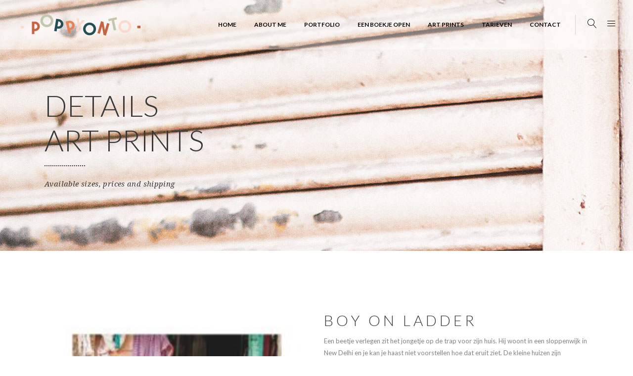

--- FILE ---
content_type: text/html; charset=UTF-8
request_url: https://www.poppyonto.com/art-prints/boy-ladder/
body_size: 17724
content:

<!DOCTYPE html>
<html lang="nl-NL">
<head>
	    			<meta charset="UTF-8"/>
		<link rel="profile" href="https://gmpg.org/xfn/11"/>
		<link rel="pingback" href="https://www.poppyonto.com/xmlrpc.php"/>
				<meta name="viewport" content="width=device-width,initial-scale=1,user-scalable=no">
		
	<script type="application/javascript">var eltdCoreAjaxUrl = "https://www.poppyonto.com/wp-admin/admin-ajax.php"</script><script type="application/javascript">var ElatedAjaxUrl = "https://www.poppyonto.com/wp-admin/admin-ajax.php"</script><meta name='robots' content='index, follow, max-image-preview:large, max-snippet:-1, max-video-preview:-1' />

	<!-- This site is optimized with the Yoast SEO plugin v26.7 - https://yoast.com/wordpress/plugins/seo/ -->
	<title>BOY LADDER - poppyonto</title>
	<link rel="canonical" href="https://www.poppyonto.com/art-prints/boy-ladder/" />
	<meta property="og:locale" content="nl_NL" />
	<meta property="og:type" content="article" />
	<meta property="og:title" content="BOY LADDER - poppyonto" />
	<meta property="og:url" content="https://www.poppyonto.com/art-prints/boy-ladder/" />
	<meta property="og:site_name" content="poppyonto" />
	<meta property="article:publisher" content="https://www.facebook.com/poppyonto/" />
	<meta property="article:modified_time" content="2018-04-30T08:01:28+00:00" />
	<meta name="twitter:card" content="summary_large_image" />
	<meta name="twitter:label1" content="Geschatte leestijd" />
	<meta name="twitter:data1" content="4 minuten" />
	<script type="application/ld+json" class="yoast-schema-graph">{"@context":"https://schema.org","@graph":[{"@type":"WebPage","@id":"https://www.poppyonto.com/art-prints/boy-ladder/","url":"https://www.poppyonto.com/art-prints/boy-ladder/","name":"BOY LADDER - poppyonto","isPartOf":{"@id":"https://www.poppyonto.com/#website"},"datePublished":"2018-04-30T08:00:20+00:00","dateModified":"2018-04-30T08:01:28+00:00","breadcrumb":{"@id":"https://www.poppyonto.com/art-prints/boy-ladder/#breadcrumb"},"inLanguage":"nl-NL","potentialAction":[{"@type":"ReadAction","target":["https://www.poppyonto.com/art-prints/boy-ladder/"]}]},{"@type":"BreadcrumbList","@id":"https://www.poppyonto.com/art-prints/boy-ladder/#breadcrumb","itemListElement":[{"@type":"ListItem","position":1,"name":"Home","item":"https://www.poppyonto.com/"},{"@type":"ListItem","position":2,"name":"Art Prints","item":"https://www.poppyonto.com/art-prints/"},{"@type":"ListItem","position":3,"name":"BOY LADDER"}]},{"@type":"WebSite","@id":"https://www.poppyonto.com/#website","url":"https://www.poppyonto.com/","name":"poppyonto","description":"photography, graphics and illustrations","publisher":{"@id":"https://www.poppyonto.com/#organization"},"potentialAction":[{"@type":"SearchAction","target":{"@type":"EntryPoint","urlTemplate":"https://www.poppyonto.com/?s={search_term_string}"},"query-input":{"@type":"PropertyValueSpecification","valueRequired":true,"valueName":"search_term_string"}}],"inLanguage":"nl-NL"},{"@type":"Organization","@id":"https://www.poppyonto.com/#organization","name":"Poppyonto","url":"https://www.poppyonto.com/","logo":{"@type":"ImageObject","inLanguage":"nl-NL","@id":"https://www.poppyonto.com/#/schema/logo/image/","url":"","contentUrl":"","caption":"Poppyonto"},"image":{"@id":"https://www.poppyonto.com/#/schema/logo/image/"},"sameAs":["https://www.facebook.com/poppyonto/","https://www.instagram.com/poppyonto/","https://www.linkedin.com/in/gertie-vos-29451445/"]}]}</script>
	<!-- / Yoast SEO plugin. -->


<link rel='dns-prefetch' href='//maps.googleapis.com' />
<link rel='dns-prefetch' href='//fonts.googleapis.com' />
<link rel="alternate" type="application/rss+xml" title="poppyonto &raquo; feed" href="https://www.poppyonto.com/feed/" />
<link rel="alternate" type="application/rss+xml" title="poppyonto &raquo; reacties feed" href="https://www.poppyonto.com/comments/feed/" />
<link rel="alternate" title="oEmbed (JSON)" type="application/json+oembed" href="https://www.poppyonto.com/wp-json/oembed/1.0/embed?url=https%3A%2F%2Fwww.poppyonto.com%2Fart-prints%2Fboy-ladder%2F" />
<link rel="alternate" title="oEmbed (XML)" type="text/xml+oembed" href="https://www.poppyonto.com/wp-json/oembed/1.0/embed?url=https%3A%2F%2Fwww.poppyonto.com%2Fart-prints%2Fboy-ladder%2F&#038;format=xml" />
<style id='wp-img-auto-sizes-contain-inline-css' type='text/css'>
img:is([sizes=auto i],[sizes^="auto," i]){contain-intrinsic-size:3000px 1500px}
/*# sourceURL=wp-img-auto-sizes-contain-inline-css */
</style>
<style id='wp-emoji-styles-inline-css' type='text/css'>

	img.wp-smiley, img.emoji {
		display: inline !important;
		border: none !important;
		box-shadow: none !important;
		height: 1em !important;
		width: 1em !important;
		margin: 0 0.07em !important;
		vertical-align: -0.1em !important;
		background: none !important;
		padding: 0 !important;
	}
/*# sourceURL=wp-emoji-styles-inline-css */
</style>
<style id='wp-block-library-inline-css' type='text/css'>
:root{--wp-block-synced-color:#7a00df;--wp-block-synced-color--rgb:122,0,223;--wp-bound-block-color:var(--wp-block-synced-color);--wp-editor-canvas-background:#ddd;--wp-admin-theme-color:#007cba;--wp-admin-theme-color--rgb:0,124,186;--wp-admin-theme-color-darker-10:#006ba1;--wp-admin-theme-color-darker-10--rgb:0,107,160.5;--wp-admin-theme-color-darker-20:#005a87;--wp-admin-theme-color-darker-20--rgb:0,90,135;--wp-admin-border-width-focus:2px}@media (min-resolution:192dpi){:root{--wp-admin-border-width-focus:1.5px}}.wp-element-button{cursor:pointer}:root .has-very-light-gray-background-color{background-color:#eee}:root .has-very-dark-gray-background-color{background-color:#313131}:root .has-very-light-gray-color{color:#eee}:root .has-very-dark-gray-color{color:#313131}:root .has-vivid-green-cyan-to-vivid-cyan-blue-gradient-background{background:linear-gradient(135deg,#00d084,#0693e3)}:root .has-purple-crush-gradient-background{background:linear-gradient(135deg,#34e2e4,#4721fb 50%,#ab1dfe)}:root .has-hazy-dawn-gradient-background{background:linear-gradient(135deg,#faaca8,#dad0ec)}:root .has-subdued-olive-gradient-background{background:linear-gradient(135deg,#fafae1,#67a671)}:root .has-atomic-cream-gradient-background{background:linear-gradient(135deg,#fdd79a,#004a59)}:root .has-nightshade-gradient-background{background:linear-gradient(135deg,#330968,#31cdcf)}:root .has-midnight-gradient-background{background:linear-gradient(135deg,#020381,#2874fc)}:root{--wp--preset--font-size--normal:16px;--wp--preset--font-size--huge:42px}.has-regular-font-size{font-size:1em}.has-larger-font-size{font-size:2.625em}.has-normal-font-size{font-size:var(--wp--preset--font-size--normal)}.has-huge-font-size{font-size:var(--wp--preset--font-size--huge)}.has-text-align-center{text-align:center}.has-text-align-left{text-align:left}.has-text-align-right{text-align:right}.has-fit-text{white-space:nowrap!important}#end-resizable-editor-section{display:none}.aligncenter{clear:both}.items-justified-left{justify-content:flex-start}.items-justified-center{justify-content:center}.items-justified-right{justify-content:flex-end}.items-justified-space-between{justify-content:space-between}.screen-reader-text{border:0;clip-path:inset(50%);height:1px;margin:-1px;overflow:hidden;padding:0;position:absolute;width:1px;word-wrap:normal!important}.screen-reader-text:focus{background-color:#ddd;clip-path:none;color:#444;display:block;font-size:1em;height:auto;left:5px;line-height:normal;padding:15px 23px 14px;text-decoration:none;top:5px;width:auto;z-index:100000}html :where(.has-border-color){border-style:solid}html :where([style*=border-top-color]){border-top-style:solid}html :where([style*=border-right-color]){border-right-style:solid}html :where([style*=border-bottom-color]){border-bottom-style:solid}html :where([style*=border-left-color]){border-left-style:solid}html :where([style*=border-width]){border-style:solid}html :where([style*=border-top-width]){border-top-style:solid}html :where([style*=border-right-width]){border-right-style:solid}html :where([style*=border-bottom-width]){border-bottom-style:solid}html :where([style*=border-left-width]){border-left-style:solid}html :where(img[class*=wp-image-]){height:auto;max-width:100%}:where(figure){margin:0 0 1em}html :where(.is-position-sticky){--wp-admin--admin-bar--position-offset:var(--wp-admin--admin-bar--height,0px)}@media screen and (max-width:600px){html :where(.is-position-sticky){--wp-admin--admin-bar--position-offset:0px}}

/*# sourceURL=wp-block-library-inline-css */
</style><style id='global-styles-inline-css' type='text/css'>
:root{--wp--preset--aspect-ratio--square: 1;--wp--preset--aspect-ratio--4-3: 4/3;--wp--preset--aspect-ratio--3-4: 3/4;--wp--preset--aspect-ratio--3-2: 3/2;--wp--preset--aspect-ratio--2-3: 2/3;--wp--preset--aspect-ratio--16-9: 16/9;--wp--preset--aspect-ratio--9-16: 9/16;--wp--preset--color--black: #000000;--wp--preset--color--cyan-bluish-gray: #abb8c3;--wp--preset--color--white: #ffffff;--wp--preset--color--pale-pink: #f78da7;--wp--preset--color--vivid-red: #cf2e2e;--wp--preset--color--luminous-vivid-orange: #ff6900;--wp--preset--color--luminous-vivid-amber: #fcb900;--wp--preset--color--light-green-cyan: #7bdcb5;--wp--preset--color--vivid-green-cyan: #00d084;--wp--preset--color--pale-cyan-blue: #8ed1fc;--wp--preset--color--vivid-cyan-blue: #0693e3;--wp--preset--color--vivid-purple: #9b51e0;--wp--preset--gradient--vivid-cyan-blue-to-vivid-purple: linear-gradient(135deg,rgb(6,147,227) 0%,rgb(155,81,224) 100%);--wp--preset--gradient--light-green-cyan-to-vivid-green-cyan: linear-gradient(135deg,rgb(122,220,180) 0%,rgb(0,208,130) 100%);--wp--preset--gradient--luminous-vivid-amber-to-luminous-vivid-orange: linear-gradient(135deg,rgb(252,185,0) 0%,rgb(255,105,0) 100%);--wp--preset--gradient--luminous-vivid-orange-to-vivid-red: linear-gradient(135deg,rgb(255,105,0) 0%,rgb(207,46,46) 100%);--wp--preset--gradient--very-light-gray-to-cyan-bluish-gray: linear-gradient(135deg,rgb(238,238,238) 0%,rgb(169,184,195) 100%);--wp--preset--gradient--cool-to-warm-spectrum: linear-gradient(135deg,rgb(74,234,220) 0%,rgb(151,120,209) 20%,rgb(207,42,186) 40%,rgb(238,44,130) 60%,rgb(251,105,98) 80%,rgb(254,248,76) 100%);--wp--preset--gradient--blush-light-purple: linear-gradient(135deg,rgb(255,206,236) 0%,rgb(152,150,240) 100%);--wp--preset--gradient--blush-bordeaux: linear-gradient(135deg,rgb(254,205,165) 0%,rgb(254,45,45) 50%,rgb(107,0,62) 100%);--wp--preset--gradient--luminous-dusk: linear-gradient(135deg,rgb(255,203,112) 0%,rgb(199,81,192) 50%,rgb(65,88,208) 100%);--wp--preset--gradient--pale-ocean: linear-gradient(135deg,rgb(255,245,203) 0%,rgb(182,227,212) 50%,rgb(51,167,181) 100%);--wp--preset--gradient--electric-grass: linear-gradient(135deg,rgb(202,248,128) 0%,rgb(113,206,126) 100%);--wp--preset--gradient--midnight: linear-gradient(135deg,rgb(2,3,129) 0%,rgb(40,116,252) 100%);--wp--preset--font-size--small: 13px;--wp--preset--font-size--medium: 20px;--wp--preset--font-size--large: 36px;--wp--preset--font-size--x-large: 42px;--wp--preset--spacing--20: 0.44rem;--wp--preset--spacing--30: 0.67rem;--wp--preset--spacing--40: 1rem;--wp--preset--spacing--50: 1.5rem;--wp--preset--spacing--60: 2.25rem;--wp--preset--spacing--70: 3.38rem;--wp--preset--spacing--80: 5.06rem;--wp--preset--shadow--natural: 6px 6px 9px rgba(0, 0, 0, 0.2);--wp--preset--shadow--deep: 12px 12px 50px rgba(0, 0, 0, 0.4);--wp--preset--shadow--sharp: 6px 6px 0px rgba(0, 0, 0, 0.2);--wp--preset--shadow--outlined: 6px 6px 0px -3px rgb(255, 255, 255), 6px 6px rgb(0, 0, 0);--wp--preset--shadow--crisp: 6px 6px 0px rgb(0, 0, 0);}:where(.is-layout-flex){gap: 0.5em;}:where(.is-layout-grid){gap: 0.5em;}body .is-layout-flex{display: flex;}.is-layout-flex{flex-wrap: wrap;align-items: center;}.is-layout-flex > :is(*, div){margin: 0;}body .is-layout-grid{display: grid;}.is-layout-grid > :is(*, div){margin: 0;}:where(.wp-block-columns.is-layout-flex){gap: 2em;}:where(.wp-block-columns.is-layout-grid){gap: 2em;}:where(.wp-block-post-template.is-layout-flex){gap: 1.25em;}:where(.wp-block-post-template.is-layout-grid){gap: 1.25em;}.has-black-color{color: var(--wp--preset--color--black) !important;}.has-cyan-bluish-gray-color{color: var(--wp--preset--color--cyan-bluish-gray) !important;}.has-white-color{color: var(--wp--preset--color--white) !important;}.has-pale-pink-color{color: var(--wp--preset--color--pale-pink) !important;}.has-vivid-red-color{color: var(--wp--preset--color--vivid-red) !important;}.has-luminous-vivid-orange-color{color: var(--wp--preset--color--luminous-vivid-orange) !important;}.has-luminous-vivid-amber-color{color: var(--wp--preset--color--luminous-vivid-amber) !important;}.has-light-green-cyan-color{color: var(--wp--preset--color--light-green-cyan) !important;}.has-vivid-green-cyan-color{color: var(--wp--preset--color--vivid-green-cyan) !important;}.has-pale-cyan-blue-color{color: var(--wp--preset--color--pale-cyan-blue) !important;}.has-vivid-cyan-blue-color{color: var(--wp--preset--color--vivid-cyan-blue) !important;}.has-vivid-purple-color{color: var(--wp--preset--color--vivid-purple) !important;}.has-black-background-color{background-color: var(--wp--preset--color--black) !important;}.has-cyan-bluish-gray-background-color{background-color: var(--wp--preset--color--cyan-bluish-gray) !important;}.has-white-background-color{background-color: var(--wp--preset--color--white) !important;}.has-pale-pink-background-color{background-color: var(--wp--preset--color--pale-pink) !important;}.has-vivid-red-background-color{background-color: var(--wp--preset--color--vivid-red) !important;}.has-luminous-vivid-orange-background-color{background-color: var(--wp--preset--color--luminous-vivid-orange) !important;}.has-luminous-vivid-amber-background-color{background-color: var(--wp--preset--color--luminous-vivid-amber) !important;}.has-light-green-cyan-background-color{background-color: var(--wp--preset--color--light-green-cyan) !important;}.has-vivid-green-cyan-background-color{background-color: var(--wp--preset--color--vivid-green-cyan) !important;}.has-pale-cyan-blue-background-color{background-color: var(--wp--preset--color--pale-cyan-blue) !important;}.has-vivid-cyan-blue-background-color{background-color: var(--wp--preset--color--vivid-cyan-blue) !important;}.has-vivid-purple-background-color{background-color: var(--wp--preset--color--vivid-purple) !important;}.has-black-border-color{border-color: var(--wp--preset--color--black) !important;}.has-cyan-bluish-gray-border-color{border-color: var(--wp--preset--color--cyan-bluish-gray) !important;}.has-white-border-color{border-color: var(--wp--preset--color--white) !important;}.has-pale-pink-border-color{border-color: var(--wp--preset--color--pale-pink) !important;}.has-vivid-red-border-color{border-color: var(--wp--preset--color--vivid-red) !important;}.has-luminous-vivid-orange-border-color{border-color: var(--wp--preset--color--luminous-vivid-orange) !important;}.has-luminous-vivid-amber-border-color{border-color: var(--wp--preset--color--luminous-vivid-amber) !important;}.has-light-green-cyan-border-color{border-color: var(--wp--preset--color--light-green-cyan) !important;}.has-vivid-green-cyan-border-color{border-color: var(--wp--preset--color--vivid-green-cyan) !important;}.has-pale-cyan-blue-border-color{border-color: var(--wp--preset--color--pale-cyan-blue) !important;}.has-vivid-cyan-blue-border-color{border-color: var(--wp--preset--color--vivid-cyan-blue) !important;}.has-vivid-purple-border-color{border-color: var(--wp--preset--color--vivid-purple) !important;}.has-vivid-cyan-blue-to-vivid-purple-gradient-background{background: var(--wp--preset--gradient--vivid-cyan-blue-to-vivid-purple) !important;}.has-light-green-cyan-to-vivid-green-cyan-gradient-background{background: var(--wp--preset--gradient--light-green-cyan-to-vivid-green-cyan) !important;}.has-luminous-vivid-amber-to-luminous-vivid-orange-gradient-background{background: var(--wp--preset--gradient--luminous-vivid-amber-to-luminous-vivid-orange) !important;}.has-luminous-vivid-orange-to-vivid-red-gradient-background{background: var(--wp--preset--gradient--luminous-vivid-orange-to-vivid-red) !important;}.has-very-light-gray-to-cyan-bluish-gray-gradient-background{background: var(--wp--preset--gradient--very-light-gray-to-cyan-bluish-gray) !important;}.has-cool-to-warm-spectrum-gradient-background{background: var(--wp--preset--gradient--cool-to-warm-spectrum) !important;}.has-blush-light-purple-gradient-background{background: var(--wp--preset--gradient--blush-light-purple) !important;}.has-blush-bordeaux-gradient-background{background: var(--wp--preset--gradient--blush-bordeaux) !important;}.has-luminous-dusk-gradient-background{background: var(--wp--preset--gradient--luminous-dusk) !important;}.has-pale-ocean-gradient-background{background: var(--wp--preset--gradient--pale-ocean) !important;}.has-electric-grass-gradient-background{background: var(--wp--preset--gradient--electric-grass) !important;}.has-midnight-gradient-background{background: var(--wp--preset--gradient--midnight) !important;}.has-small-font-size{font-size: var(--wp--preset--font-size--small) !important;}.has-medium-font-size{font-size: var(--wp--preset--font-size--medium) !important;}.has-large-font-size{font-size: var(--wp--preset--font-size--large) !important;}.has-x-large-font-size{font-size: var(--wp--preset--font-size--x-large) !important;}
/*# sourceURL=global-styles-inline-css */
</style>

<style id='classic-theme-styles-inline-css' type='text/css'>
/*! This file is auto-generated */
.wp-block-button__link{color:#fff;background-color:#32373c;border-radius:9999px;box-shadow:none;text-decoration:none;padding:calc(.667em + 2px) calc(1.333em + 2px);font-size:1.125em}.wp-block-file__button{background:#32373c;color:#fff;text-decoration:none}
/*# sourceURL=/wp-includes/css/classic-themes.min.css */
</style>
<link rel='stylesheet' id='contact-form-7-css' href='https://www.poppyonto.com/wp-content/plugins/contact-form-7/includes/css/styles.css?ver=6.1.4' type='text/css' media='all' />
<link rel='stylesheet' id='malmo-elated-default-style-css' href='https://www.poppyonto.com/wp-content/themes/malmo/style.css?ver=6.9' type='text/css' media='all' />
<link rel='stylesheet' id='malmo-elated-modules-plugins-css' href='https://www.poppyonto.com/wp-content/themes/malmo/assets/css/plugins.min.css?ver=6.9' type='text/css' media='all' />
<link rel='stylesheet' id='mediaelement-css' href='https://www.poppyonto.com/wp-includes/js/mediaelement/mediaelementplayer-legacy.min.css?ver=4.2.17' type='text/css' media='all' />
<link rel='stylesheet' id='wp-mediaelement-css' href='https://www.poppyonto.com/wp-includes/js/mediaelement/wp-mediaelement.min.css?ver=6.9' type='text/css' media='all' />
<link rel='stylesheet' id='malmo-elated-modules-css' href='https://www.poppyonto.com/wp-content/themes/malmo/assets/css/modules.min.css?ver=6.9' type='text/css' media='all' />
<style id='malmo-elated-modules-inline-css' type='text/css'>


/*# sourceURL=malmo-elated-modules-inline-css */
</style>
<link rel='stylesheet' id='eltd-font_awesome-css' href='https://www.poppyonto.com/wp-content/themes/malmo/assets/css/font-awesome/css/font-awesome.min.css?ver=6.9' type='text/css' media='all' />
<link rel='stylesheet' id='eltd-font_elegant-css' href='https://www.poppyonto.com/wp-content/themes/malmo/assets/css/elegant-icons/style.min.css?ver=6.9' type='text/css' media='all' />
<link rel='stylesheet' id='eltd-ion_icons-css' href='https://www.poppyonto.com/wp-content/themes/malmo/assets/css/ion-icons/css/ionicons.min.css?ver=6.9' type='text/css' media='all' />
<link rel='stylesheet' id='eltd-linea_icons-css' href='https://www.poppyonto.com/wp-content/themes/malmo/assets/css/linea-icons/style.css?ver=6.9' type='text/css' media='all' />
<link rel='stylesheet' id='eltd-linear_icons-css' href='https://www.poppyonto.com/wp-content/themes/malmo/assets/css/linear-icons/style.css?ver=6.9' type='text/css' media='all' />
<link rel='stylesheet' id='eltd-simple_line_icons-css' href='https://www.poppyonto.com/wp-content/themes/malmo/assets/css/simple-line-icons/simple-line-icons.css?ver=6.9' type='text/css' media='all' />
<link rel='stylesheet' id='eltd-dripicons-css' href='https://www.poppyonto.com/wp-content/themes/malmo/assets/css/dripicons/dripicons.css?ver=6.9' type='text/css' media='all' />
<link rel='stylesheet' id='malmo-elated-blog-css' href='https://www.poppyonto.com/wp-content/themes/malmo/assets/css/blog.min.css?ver=6.9' type='text/css' media='all' />
<link rel='stylesheet' id='malmo-elated-modules-responsive-css' href='https://www.poppyonto.com/wp-content/themes/malmo/assets/css/modules-responsive.min.css?ver=6.9' type='text/css' media='all' />
<link rel='stylesheet' id='malmo-elated-blog-responsive-css' href='https://www.poppyonto.com/wp-content/themes/malmo/assets/css/blog-responsive.min.css?ver=6.9' type='text/css' media='all' />
<link rel='stylesheet' id='js_composer_front-css' href='https://www.poppyonto.com/wp-content/plugins/js_composer/assets/css/js_composer.min.css?ver=6.7.0' type='text/css' media='all' />
<link rel='stylesheet' id='malmo-elated-google-fonts-css' href='https://fonts.googleapis.com/css?family=Lato%3A100%2C100italic%2C200%2C200italic%2C300%2C300italic%2C400%2C400italic%2C500%2C500italic%2C600%2C600italic%2C700%2C700italic%2C800%2C800italic%2C900%2C900italic%7CDroid+Serif%3A100%2C100italic%2C200%2C200italic%2C300%2C300italic%2C400%2C400italic%2C500%2C500italic%2C600%2C600italic%2C700%2C700italic%2C800%2C800italic%2C900%2C900italic&#038;subset=latin%2Clatin-ext&#038;ver=1.0.0' type='text/css' media='all' />
<script type="text/javascript" src="https://www.poppyonto.com/wp-includes/js/jquery/jquery.min.js?ver=3.7.1" id="jquery-core-js"></script>
<script type="text/javascript" src="https://www.poppyonto.com/wp-includes/js/jquery/jquery-migrate.min.js?ver=3.4.1" id="jquery-migrate-js"></script>
<script type="text/javascript" src="https://www.poppyonto.com/wp-content/plugins/revslider/public/assets/js/rbtools.min.js?ver=6.5.11" async id="tp-tools-js"></script>
<script type="text/javascript" src="https://www.poppyonto.com/wp-content/plugins/revslider/public/assets/js/rs6.min.js?ver=6.5.11" async id="revmin-js"></script>
<link rel="https://api.w.org/" href="https://www.poppyonto.com/wp-json/" /><link rel="alternate" title="JSON" type="application/json" href="https://www.poppyonto.com/wp-json/wp/v2/pages/6863" /><link rel="EditURI" type="application/rsd+xml" title="RSD" href="https://www.poppyonto.com/xmlrpc.php?rsd" />
<meta name="generator" content="WordPress 6.9" />
<link rel='shortlink' href='https://www.poppyonto.com/?p=6863' />
<style type="text/css"> /* generated in /customers/c/7/5/cjlq0iyqk/webroots/sites/webspace/httpdocs/poppyonto.com/wp-content/themes/malmo/functions.php malmo_elated_page_padding function */
.page-id-6863 .eltd-content .eltd-content-inner > .eltd-container > .eltd-container-inner, .page-id-6863 .eltd-content .eltd-content-inner > .eltd-full-width > .eltd-full-width-inner { padding: 0px;}

  /* generated in /customers/c/7/5/cjlq0iyqk/webroots/sites/webspace/httpdocs/poppyonto.com/wp-content/themes/malmo/framework/modules/header/types/header-standard.php headerPerPageStyles function */
.page-id-6863.eltd-header-standard .eltd-menu-area { background-color: rgba(255, 255, 255, 0.4);}

</style><meta name="generator" content="Powered by WPBakery Page Builder - drag and drop page builder for WordPress."/>
<meta name="generator" content="Powered by Slider Revolution 6.5.11 - responsive, Mobile-Friendly Slider Plugin for WordPress with comfortable drag and drop interface." />
<link rel="icon" href="https://www.poppyonto.com/wp-content/uploads/cropped-POPPYONTOfavicon3-32x32.jpg" sizes="32x32" />
<link rel="icon" href="https://www.poppyonto.com/wp-content/uploads/cropped-POPPYONTOfavicon3-192x192.jpg" sizes="192x192" />
<link rel="apple-touch-icon" href="https://www.poppyonto.com/wp-content/uploads/cropped-POPPYONTOfavicon3-180x180.jpg" />
<meta name="msapplication-TileImage" content="https://www.poppyonto.com/wp-content/uploads/cropped-POPPYONTOfavicon3-270x270.jpg" />
<script type="text/javascript">function setREVStartSize(e){
			//window.requestAnimationFrame(function() {				 
				window.RSIW = window.RSIW===undefined ? window.innerWidth : window.RSIW;	
				window.RSIH = window.RSIH===undefined ? window.innerHeight : window.RSIH;	
				try {								
					var pw = document.getElementById(e.c).parentNode.offsetWidth,
						newh;
					pw = pw===0 || isNaN(pw) ? window.RSIW : pw;
					e.tabw = e.tabw===undefined ? 0 : parseInt(e.tabw);
					e.thumbw = e.thumbw===undefined ? 0 : parseInt(e.thumbw);
					e.tabh = e.tabh===undefined ? 0 : parseInt(e.tabh);
					e.thumbh = e.thumbh===undefined ? 0 : parseInt(e.thumbh);
					e.tabhide = e.tabhide===undefined ? 0 : parseInt(e.tabhide);
					e.thumbhide = e.thumbhide===undefined ? 0 : parseInt(e.thumbhide);
					e.mh = e.mh===undefined || e.mh=="" || e.mh==="auto" ? 0 : parseInt(e.mh,0);		
					if(e.layout==="fullscreen" || e.l==="fullscreen") 						
						newh = Math.max(e.mh,window.RSIH);					
					else{					
						e.gw = Array.isArray(e.gw) ? e.gw : [e.gw];
						for (var i in e.rl) if (e.gw[i]===undefined || e.gw[i]===0) e.gw[i] = e.gw[i-1];					
						e.gh = e.el===undefined || e.el==="" || (Array.isArray(e.el) && e.el.length==0)? e.gh : e.el;
						e.gh = Array.isArray(e.gh) ? e.gh : [e.gh];
						for (var i in e.rl) if (e.gh[i]===undefined || e.gh[i]===0) e.gh[i] = e.gh[i-1];
											
						var nl = new Array(e.rl.length),
							ix = 0,						
							sl;					
						e.tabw = e.tabhide>=pw ? 0 : e.tabw;
						e.thumbw = e.thumbhide>=pw ? 0 : e.thumbw;
						e.tabh = e.tabhide>=pw ? 0 : e.tabh;
						e.thumbh = e.thumbhide>=pw ? 0 : e.thumbh;					
						for (var i in e.rl) nl[i] = e.rl[i]<window.RSIW ? 0 : e.rl[i];
						sl = nl[0];									
						for (var i in nl) if (sl>nl[i] && nl[i]>0) { sl = nl[i]; ix=i;}															
						var m = pw>(e.gw[ix]+e.tabw+e.thumbw) ? 1 : (pw-(e.tabw+e.thumbw)) / (e.gw[ix]);					
						newh =  (e.gh[ix] * m) + (e.tabh + e.thumbh);
					}
					var el = document.getElementById(e.c);
					if (el!==null && el) el.style.height = newh+"px";					
					el = document.getElementById(e.c+"_wrapper");
					if (el!==null && el) {
						el.style.height = newh+"px";
						el.style.display = "block";
					}
				} catch(e){
					console.log("Failure at Presize of Slider:" + e)
				}					   
			//});
		  };</script>
<style type="text/css" data-type="vc_shortcodes-custom-css">.vc_custom_1513117278076{padding-top: 112px !important;}.vc_custom_1524691167681{padding-top: 122px !important;background-color: #f9f9fb !important;}.vc_custom_1524691620933{padding-bottom: 101px !important;background-color: #f9f9fb !important;}</style><noscript><style> .wpb_animate_when_almost_visible { opacity: 1; }</style></noscript><link rel='stylesheet' id='flexslider-css' href='https://www.poppyonto.com/wp-content/plugins/js_composer/assets/lib/flexslider/flexslider.min.css?ver=6.7.0' type='text/css' media='all' />
<link rel='stylesheet' id='lightbox2-css' href='https://www.poppyonto.com/wp-content/plugins/js_composer/assets/lib/bower/lightbox2/dist/css/lightbox.min.css?ver=6.7.0' type='text/css' media='all' />
<link rel='stylesheet' id='rs-plugin-settings-css' href='https://www.poppyonto.com/wp-content/plugins/revslider/public/assets/css/rs6.css?ver=6.5.11' type='text/css' media='all' />
<style id='rs-plugin-settings-inline-css' type='text/css'>
#rs-demo-id {}
/*# sourceURL=rs-plugin-settings-inline-css */
</style>
</head>

<body data-rsssl=1 class="wp-singular page-template page-template-full-width page-template-full-width-php page page-id-6863 page-child parent-pageid-6584 wp-theme-malmo eltd-core-1.5 malmo-ver-2.1  eltd-grid-1300 eltd-blog-installed eltd-header-standard eltd-sticky-header-on-scroll-down-up eltd-default-mobile-header eltd-sticky-up-mobile-header eltd-dropdown-slide-from-bottom eltd-dark-header eltd-header-style-on-scroll eltd-fullscreen-search eltd-search-fade eltd-side-menu-slide-from-right wpb-js-composer js-comp-ver-6.7.0 vc_responsive" >
<section class="eltd-side-menu right">
		<div class="eltd-close-side-menu-holder">
		<div class="eltd-close-side-menu-holder-inner">
			<a href="#" target="_self" class="eltd-close-side-menu">
				<span aria-hidden="true" class="lnr lnr-cross"></span>
			</a>
		</div>
	</div>
	<div id="text-13" class="widget eltd-sidearea widget_text">			<div class="textwidget">
	<div class="wpb_text_column wpb_content_element " >
		<div class="wpb_wrapper">
			<p style="text-align: left;">
<a href="https://www.poppyonto.com/"><br />
<img src="https://www.poppyonto.com/wp-content/uploads/POPPYONTOlogo2020.png" alt="a" /><br />
</a></p>

		</div>
	</div>



<div data-original-height="24" class="vc_empty_space"  style="height: 24px" >
	<span class="vc_empty_space_inner"></span></div>



	<div class="wpb_text_column wpb_content_element " >
		<div class="wpb_wrapper">
			<p style="text-align: left;"><span style="color: #808080;">MOOIE DINGEN GEBEUREN INEENS.</p>
<p>Creatief ontwerp bureau voor grafisch ontwerp, fotografie en illustratie in Amsterdam.</span></p>

		</div>
	</div>
</div>
		</div><div id="search-3" class="widget eltd-sidearea widget_search"><form method="get" id="searchform-1912687941" class="searchform clearfix" action="https://www.poppyonto.com/">
	<div class="clearfix">
		<input type="text" value="" placeholder="Search" name="s" id="s-1937443820"/>
		<input type="submit" id="searchsubmit-923960446" value="&#x55;"/>
	</div>
</form></div><div id="eltd_instagram_widget-4" class="widget eltd-sidearea widget_eltd_instagram_widget"><h3 class="eltd-sidearea-widget-title">Follow me on instagram</h3></div><div id="text-15" class="widget eltd-sidearea widget_text">			<div class="textwidget"><div data-original-height="100" class="vc_empty_space"  style="height: 100px" >
	<span class="vc_empty_space_inner"></span></div>


<p style="text-align: center;">
	<span class="eltd-icon-shortcode normal"  data-hover-color="#ff7348" data-color="#858585">
        		<a href="https://www.instagram.com/poppyonto/" target="_blank">
			
			<span aria-hidden="true" class="eltd-icon-font-elegant social_instagram eltd-icon-element" style="color: #858585;font-size:15px;margin:0 17px 0 0" ></span>
					</a>
	    </span>

	
	<span class="eltd-icon-shortcode normal"  data-hover-color="#ff7348" data-color="#858585">
        		<a href="https://twitter.com/poppyonto" target="_blank">
			
			<span aria-hidden="true" class="eltd-icon-font-elegant social_twitter eltd-icon-element" style="color: #858585;font-size:15px;margin:0 12px 0 0" ></span>
					</a>
	    </span>

	
	<span class="eltd-icon-shortcode normal"  data-hover-color="#ff7348" data-color="#858585">
        		<a href="https://www.facebook.com/poppyonto/" target="_blank">
			
			<span aria-hidden="true" class="eltd-icon-font-elegant social_facebook eltd-icon-element" style="color: #858585;font-size:15px;margin:0 10px 0 0" ></span>
					</a>
	    </span>

	
	<span class="eltd-icon-shortcode normal"  data-hover-color="#ff7348" data-color="#858585">
        		<a href="https://www.linkedin.com/in/gertie-vos-29451445/" target="_blank">
			
			<span aria-hidden="true" class="eltd-icon-font-elegant social_linkedin eltd-icon-element" style="color: #858585;font-size:15px" ></span>
					</a>
	    </span>

	

<div class="eltd-separator-holder clearfix  eltd-separator-center">
	<div class="eltd-separator" style="border-color: #bcbec0;border-style: dotted;width: 86px;border-bottom-width: 2px;margin-top: 13px;margin-bottom: 10px"></div>
</div>

	<div class="wpb_text_column wpb_content_element " >
		<div class="wpb_wrapper">
			<p style="text-align: center;" "color: #808285;">© 2012 - 2020 P O P P Y O N T O</p>

		</div>
	</div>
</p></div>
		</div></section>


<div class="eltd-wrapper">
    <div class="eltd-wrapper-inner">
	    <div class="eltd-fullscreen-search-holder">
    <div class="eltd-fullscreen-search-table">
        <div class="eltd-fullscreen-search-cell">
            <div class="eltd-fullscreen-search-inner">
                <form action="https://www.poppyonto.com/" class="eltd-fullscreen-search-form" method="get">
                    <div class="eltd-form-holder">
                        <div class="eltd-field-holder">
                            <input type="text" name="s" placeholder="Search on site..." class="eltd-search-field" autocomplete="off"/>

                            <div class="eltd-line"></div>
                            <input type="submit" class="eltd-search-submit" value="&#x55;"/>
                        </div>
                    </div>
                </form>
            </div>
        </div>
    </div>
</div>
<header class="eltd-page-header">
			<div class="eltd-menu-area">
											<div class="eltd-vertical-align-containers">
					<div class="eltd-position-left">
						<div class="eltd-position-left-inner">
							
	<div class="eltd-logo-wrapper">
		<a href="https://www.poppyonto.com/" style="height: 50px;">
			<img height="100" width="500" class="eltd-normal-logo" src="https://www.poppyonto.com/wp-content/uploads/POPPYONTOlogo2020.png" alt="logo"/>
							<img height="100" width="500" class="eltd-dark-logo" src="https://www.poppyonto.com/wp-content/uploads/POPPYONTOlogo2020.png" alt="dark logo"/>							<img height="100" width="500" class="eltd-light-logo" src="https://www.poppyonto.com/wp-content/uploads/POPPYONTOlogowit2020.png" alt="light logo"/>		</a>
	</div>

						</div>
					</div>
					<div class="eltd-position-right">
						<div class="eltd-position-right-inner">
							
	<nav class="eltd-main-menu eltd-drop-down eltd-default-nav">
		<ul id="menu-gertiehome" class="clearfix"><li id="nav-menu-item-4874" class="menu-item menu-item-type-post_type menu-item-object-page menu-item-home  narrow"><a href="https://www.poppyonto.com/" class=""><span class="item_outer"><span class="item_inner"><span class="item_text">Home</span></span><span class="plus"></span></span></a></li>
<li id="nav-menu-item-4870" class="menu-item menu-item-type-post_type menu-item-object-page  narrow"><a href="https://www.poppyonto.com/about-me/" class=""><span class="item_outer"><span class="item_inner"><span class="item_text">About Me</span></span><span class="plus"></span></span></a></li>
<li id="nav-menu-item-4873" class="menu-item menu-item-type-post_type menu-item-object-page  narrow"><a href="https://www.poppyonto.com/poppy-portfolio/" class=""><span class="item_outer"><span class="item_inner"><span class="item_text">Portfolio</span></span><span class="plus"></span></span></a></li>
<li id="nav-menu-item-6970" class="menu-item menu-item-type-post_type menu-item-object-page  narrow"><a href="https://www.poppyonto.com/een-boekje-open/" class=""><span class="item_outer"><span class="item_inner"><span class="item_text">Een Boekje Open</span></span><span class="plus"></span></span></a></li>
<li id="nav-menu-item-6723" class="menu-item menu-item-type-post_type menu-item-object-page current-page-ancestor  narrow"><a href="https://www.poppyonto.com/art-prints/" class=""><span class="item_outer"><span class="item_inner"><span class="item_text">Art Prints</span></span><span class="plus"></span></span></a></li>
<li id="nav-menu-item-7314" class="menu-item menu-item-type-post_type menu-item-object-page  narrow"><a href="https://www.poppyonto.com/tarieven/" class=""><span class="item_outer"><span class="item_inner"><span class="item_text">Tarieven</span></span><span class="plus"></span></span></a></li>
<li id="nav-menu-item-4871" class="menu-item menu-item-type-post_type menu-item-object-page  narrow"><a href="https://www.poppyonto.com/contact/" class=""><span class="item_outer"><span class="item_inner"><span class="item_text">Contact</span></span><span class="plus"></span></span></a></li>
</ul>	</nav>

															<div class="eltd-main-menu-widget-area">
									<div class="eltd-main-menu-widget-area-inner">
										<div id="eltd_search_opener-2" class="widget widget_eltd_search_opener eltd-right-from-main-menu-widget"><div class="eltd-right-from-main-menu-widget-inner">
        <a             style="font-size: 19px"            class="eltd-search-opener" href="javascript:void(0)">
            <i class="eltd-icon-linear-icon lnr lnr-magnifier " ></i>                    </a>

        
        
        </div></div>    <div id="eltd_side_area_opener-2" class="widget widget_eltd_side_area_opener eltd-right-from-main-menu-widget"><div class="eltd-right-from-main-menu-widget-inner">        <a class="eltd-side-menu-button-opener normal eltd-side-menu-button-opener-default"  href="javascript:void(0)">
            <span class="eltd-side-area-icon"><i class="eltd-icon-linear-icon lnr lnr-menu " ></i></span>        </a>

        </div></div>
    									</div>

								</div>
													</div>
					</div>
				</div>
						</div>
			
	<div class="eltd-sticky-header">
				<div class="eltd-sticky-holder">
							<div class=" eltd-vertical-align-containers">
					<div class="eltd-position-left">
						<div class="eltd-position-left-inner">
							
	<div class="eltd-logo-wrapper">
		<a href="https://www.poppyonto.com/" style="height: 50px;">
			<img height="100" width="500" class="eltd-normal-logo" src="https://www.poppyonto.com/wp-content/uploads/POPPYONTOlogowit2020.png" alt="logo"/>
							<img height="100" width="500" class="eltd-dark-logo" src="https://www.poppyonto.com/wp-content/uploads/POPPYONTOlogo2020.png" alt="dark logo"/>							<img height="100" width="500" class="eltd-light-logo" src="https://www.poppyonto.com/wp-content/uploads/POPPYONTOlogowit2020.png" alt="light logo"/>		</a>
	</div>

						</div>
					</div>
					<div class="eltd-position-right">
						<div class="eltd-position-right-inner">
							
	<nav class="eltd-main-menu eltd-drop-down eltd-sticky-nav">
		<ul id="menu-gertiehome-1" class="clearfix"><li id="sticky-nav-menu-item-4874" class="menu-item menu-item-type-post_type menu-item-object-page menu-item-home  narrow"><a href="https://www.poppyonto.com/" class=""><span class="item_outer"><span class="item_inner"><span class="item_text">Home</span></span><span class="plus"></span></span></a></li>
<li id="sticky-nav-menu-item-4870" class="menu-item menu-item-type-post_type menu-item-object-page  narrow"><a href="https://www.poppyonto.com/about-me/" class=""><span class="item_outer"><span class="item_inner"><span class="item_text">About Me</span></span><span class="plus"></span></span></a></li>
<li id="sticky-nav-menu-item-4873" class="menu-item menu-item-type-post_type menu-item-object-page  narrow"><a href="https://www.poppyonto.com/poppy-portfolio/" class=""><span class="item_outer"><span class="item_inner"><span class="item_text">Portfolio</span></span><span class="plus"></span></span></a></li>
<li id="sticky-nav-menu-item-6970" class="menu-item menu-item-type-post_type menu-item-object-page  narrow"><a href="https://www.poppyonto.com/een-boekje-open/" class=""><span class="item_outer"><span class="item_inner"><span class="item_text">Een Boekje Open</span></span><span class="plus"></span></span></a></li>
<li id="sticky-nav-menu-item-6723" class="menu-item menu-item-type-post_type menu-item-object-page current-page-ancestor  narrow"><a href="https://www.poppyonto.com/art-prints/" class=""><span class="item_outer"><span class="item_inner"><span class="item_text">Art Prints</span></span><span class="plus"></span></span></a></li>
<li id="sticky-nav-menu-item-7314" class="menu-item menu-item-type-post_type menu-item-object-page  narrow"><a href="https://www.poppyonto.com/tarieven/" class=""><span class="item_outer"><span class="item_inner"><span class="item_text">Tarieven</span></span><span class="plus"></span></span></a></li>
<li id="sticky-nav-menu-item-4871" class="menu-item menu-item-type-post_type menu-item-object-page  narrow"><a href="https://www.poppyonto.com/contact/" class=""><span class="item_outer"><span class="item_inner"><span class="item_text">Contact</span></span><span class="plus"></span></span></a></li>
</ul>	</nav>

															<div class="eltd-sticky-right-widget-area">
									<div id="eltd_search_opener-4" class="widget widget_eltd_search_opener eltd-sticky-right-widget"><div class="eltd-sticky-right-widget-inner">
        <a                         class="eltd-search-opener" href="javascript:void(0)">
            <i class="eltd-icon-linear-icon lnr lnr-magnifier " ></i>                    </a>

        
        
        </div></div>    								</div>

													</div>
					</div>
				</div>
						</div>
	</div>

</header>


	<header class="eltd-mobile-header">
		<div class="eltd-mobile-header-inner">
						<div class="eltd-mobile-header-holder">
				<div class="eltd-grid">
					<div class="eltd-vertical-align-containers">
													<div class="eltd-mobile-menu-opener">
								<a href="javascript:void(0)">
                    <span class="eltd-mobile-opener-icon-holder">
                        <i class="eltd-icon-font-awesome fa fa-bars " ></i>                    </span>
								</a>
							</div>
																			<div class="eltd-position-center">
								<div class="eltd-position-center-inner">
									
	<div class="eltd-mobile-logo-wrapper">
		<a href="https://www.poppyonto.com/" style="height: 50px">
			<img height="100" width="500" src="https://www.poppyonto.com/wp-content/uploads/POPPYONTOlogo2020.png" alt="mobile-logo"/>
		</a>
	</div>

								</div>
							</div>
												<div class="eltd-position-right">
							<div class="eltd-position-right-inner">
															</div>
						</div>
					</div>
					<!-- close .eltd-vertical-align-containers -->
				</div>
			</div>
			
	<nav class="eltd-mobile-nav" role="navigation" aria-label="Mobile Menu">
		<div class="eltd-grid">

			<ul id="menu-gertiehome-2" class=""><li id="mobile-menu-item-4874" class="menu-item menu-item-type-post_type menu-item-object-page menu-item-home "><a href="https://www.poppyonto.com/" class=""><span>Home</span></a></li>
<li id="mobile-menu-item-4870" class="menu-item menu-item-type-post_type menu-item-object-page "><a href="https://www.poppyonto.com/about-me/" class=""><span>About Me</span></a></li>
<li id="mobile-menu-item-4873" class="menu-item menu-item-type-post_type menu-item-object-page "><a href="https://www.poppyonto.com/poppy-portfolio/" class=""><span>Portfolio</span></a></li>
<li id="mobile-menu-item-6970" class="menu-item menu-item-type-post_type menu-item-object-page "><a href="https://www.poppyonto.com/een-boekje-open/" class=""><span>Een Boekje Open</span></a></li>
<li id="mobile-menu-item-6723" class="menu-item menu-item-type-post_type menu-item-object-page current-page-ancestor "><a href="https://www.poppyonto.com/art-prints/" class=""><span>Art Prints</span></a></li>
<li id="mobile-menu-item-7314" class="menu-item menu-item-type-post_type menu-item-object-page "><a href="https://www.poppyonto.com/tarieven/" class=""><span>Tarieven</span></a></li>
<li id="mobile-menu-item-4871" class="menu-item menu-item-type-post_type menu-item-object-page "><a href="https://www.poppyonto.com/contact/" class=""><span>Contact</span></a></li>
</ul>		</div>
	</nav>
		</div>
	</header> <!-- close .eltd-mobile-header -->



	                <a id='eltd-back-to-top'  href='#'>
                <span class="eltd-icon-stack">
                     <i class="eltd-icon-linear-icon lnr lnr-chevron-up " ></i>                </span>
            </a>
        	    
        <div class="eltd-content" style="margin-top: -100px">
                        <div class="eltd-content-inner">
<div class="eltd-full-width">
<div class="eltd-full-width-inner">
			<div class="eltd-grid-row">
			<div class="eltd-page-content-holder eltd-grid-col-12">
				<div data-eltd-parallax-speed="1" class="vc_row wpb_row vc_row-fluid eltd-section eltd-content-aligment-left eltd-parallax-section-holder eltd-parallax-section-holder-touch-disabled eltd-grid-section" style="background-image:url(https://www.poppyonto.com/wp-content/uploads/header_facesofindia_01.jpg);"><div class="clearfix eltd-section-inner"><div class="eltd-section-inner-margin clearfix"><div class="wpb_column vc_column_container vc_col-sm-12"><div class="vc_column-inner"><div class="wpb_wrapper"><div class="eltd-elements-holder eltd-responsive-mode-768" ><div class="eltd-elements-holder-item eltd-horizontal-alignment-left"  >
	<div class="eltd-elements-holder-item-inner">
		<div class="eltd-elements-holder-item-content eltd-elements-holder-custom-305309" style="padding: 7.3% 53% 9% 0%">
							<style type="text/css" data-type="eltd-elements-custom-padding" scoped>
										@media only screen and (min-width: 1280px) and (max-width: 1440px) {
						.eltd-elements-holder .eltd-elements-holder-item-content.eltd-elements-holder-custom-305309 {
							padding: 8% 54% 10% 0%  !important;
						}
					}

															@media only screen and (min-width: 1024px) and (max-width: 1280px) {
						.eltd-elements-holder .eltd-elements-holder-item-content.eltd-elements-holder-custom-305309 {
							padding: 8.9% 45% 11.1% 0%  !important;
						}
					}

															@media only screen and (min-width: 768px) and (max-width: 1024px) {
						.eltd-elements-holder .eltd-elements-holder-item-content.eltd-elements-holder-custom-305309 {
							padding: 12.6% 21% 14.4% 0%  !important;
						}
					}

															@media only screen and (min-width: 600px) and (max-width: 768px) {
						.eltd-elements-holder .eltd-elements-holder-item-content.eltd-elements-holder-custom-305309 {
							padding: 15.4% 39% 15.1% 0% !important;
						}
					}

															@media only screen and (min-width: 480px) and (max-width: 600px) {
						.eltd-elements-holder .eltd-elements-holder-item-content.eltd-elements-holder-custom-305309 {
							padding: 30.5% 0% 33.3% 0% !important;
						}
					}

															@media only screen and (max-width: 480px) {
						.eltd-elements-holder .eltd-elements-holder-item-content.eltd-elements-holder-custom-305309 {
							padding: 30.5% 0% 33.3% 0% !important;
						}
					}

									</style>
						<div data-original-height="80" class="vc_empty_space"  style="height: 80px" >
	<span class="vc_empty_space_inner"></span></div>

<div class="eltd-custom-font-holder" style="font-family: Lato;font-size: 60px;line-height: 70px;font-weight: 300;letter-spacing: 0px;text-transform: Uppercase;text-align: left;color: #383838" data-font-size= 60  data-line-height= 70>
Details</div>
<div class="eltd-custom-font-holder" style="font-family: Lato;font-size: 60px;line-height: 70px;font-weight: 300;letter-spacing: 0px;text-transform: Uppercase;text-align: left;color: #383838" data-font-size= 60  data-line-height= 70>
Art Prints</div><div class="eltd-separator-holder clearfix  eltd-separator-left">
	<div class="eltd-separator" style="border-color: #383838;border-style: dotted;width: 82px;border-bottom-width: 2px;margin-top: 16px;margin-bottom: 24px"></div>
</div>
<div class="eltd-section-subtitle-holder eltd-section-subtitle-left" style="width: 100%%">
	<p style="color: #383838;text-align: left" class="eltd-section-subtitle">Available sizes, prices and shipping</p>
</div>		</div>
	</div>
</div></div></div></div></div></div></div></div><div class="vc_row wpb_row vc_row-fluid eltd-section vc_custom_1513117278076 eltd-content-aligment-left eltd-grid-section" style=""><div class="clearfix eltd-section-inner"><div class="eltd-section-inner-margin clearfix"><div class="wpb_column vc_column_container vc_col-sm-12 vc_col-lg-offset-0 vc_col-lg-6 vc_col-md-offset-1 vc_col-md-10"><div class="vc_column-inner"><div class="wpb_wrapper"><div class="wpb_gallery wpb_content_element vc_clearfix" ><div class="wpb_wrapper"><div class="wpb_gallery_slides wpb_flexslider flexslider_fade flexslider" data-interval="3" data-flex_fx="fade"><ul class="slides"><li><a class="" href="https://www.poppyonto.com/wp-content/uploads/boy_ladder_01-731x1024.jpg" data-lightbox="lightbox[rel-6863-401511500]"><img fetchpriority="high" decoding="async" width="214" height="300" src="https://www.poppyonto.com/wp-content/uploads/boy_ladder_01-214x300.jpg" class="attachment-medium" alt="Prints and posters fine art photography Faces of India by Poppyonto" srcset="https://www.poppyonto.com/wp-content/uploads/boy_ladder_01-214x300.jpg 214w, https://www.poppyonto.com/wp-content/uploads/boy_ladder_01-768x1075.jpg 768w, https://www.poppyonto.com/wp-content/uploads/boy_ladder_01-731x1024.jpg 731w, https://www.poppyonto.com/wp-content/uploads/boy_ladder_01.jpg 1000w" sizes="(max-width: 214px) 100vw, 214px" /></a></li><li><a class="" href="https://www.poppyonto.com/wp-content/uploads/boy_ladder_02-731x1024.jpg" data-lightbox="lightbox[rel-6863-401511500]"><img decoding="async" width="214" height="300" src="https://www.poppyonto.com/wp-content/uploads/boy_ladder_02-214x300.jpg" class="attachment-medium" alt="Prints and posters fine art photography Faces of India by Poppyonto" srcset="https://www.poppyonto.com/wp-content/uploads/boy_ladder_02-214x300.jpg 214w, https://www.poppyonto.com/wp-content/uploads/boy_ladder_02-768x1075.jpg 768w, https://www.poppyonto.com/wp-content/uploads/boy_ladder_02-731x1024.jpg 731w, https://www.poppyonto.com/wp-content/uploads/boy_ladder_02.jpg 1000w" sizes="(max-width: 214px) 100vw, 214px" /></a></li><li><a class="" href="https://www.poppyonto.com/wp-content/uploads/boy_ladder_03-731x1024.jpg" data-lightbox="lightbox[rel-6863-401511500]"><img decoding="async" width="214" height="300" src="https://www.poppyonto.com/wp-content/uploads/boy_ladder_03-214x300.jpg" class="attachment-medium" alt="Prints and posters fine art photography Faces of India by Poppyonto" srcset="https://www.poppyonto.com/wp-content/uploads/boy_ladder_03-214x300.jpg 214w, https://www.poppyonto.com/wp-content/uploads/boy_ladder_03-768x1075.jpg 768w, https://www.poppyonto.com/wp-content/uploads/boy_ladder_03-731x1024.jpg 731w, https://www.poppyonto.com/wp-content/uploads/boy_ladder_03.jpg 1000w" sizes="(max-width: 214px) 100vw, 214px" /></a></li><li><a class="" href="https://www.poppyonto.com/wp-content/uploads/boy_ladder_04-731x1024.jpg" data-lightbox="lightbox[rel-6863-401511500]"><img loading="lazy" decoding="async" width="214" height="300" src="https://www.poppyonto.com/wp-content/uploads/boy_ladder_04-214x300.jpg" class="attachment-medium" alt="Prints and posters fine art photography Faces of India by Poppyonto" srcset="https://www.poppyonto.com/wp-content/uploads/boy_ladder_04-214x300.jpg 214w, https://www.poppyonto.com/wp-content/uploads/boy_ladder_04-768x1075.jpg 768w, https://www.poppyonto.com/wp-content/uploads/boy_ladder_04-731x1024.jpg 731w, https://www.poppyonto.com/wp-content/uploads/boy_ladder_04.jpg 1000w" sizes="auto, (max-width: 214px) 100vw, 214px" /></a></li></ul></div></div></div></div></div></div><div class="wpb_column vc_column_container vc_col-sm-12 vc_col-lg-offset-0 vc_col-lg-6 vc_col-md-offset-1 vc_col-md-8"><div class="vc_column-inner"><div class="wpb_wrapper"><div class="eltd-elements-holder eltd-two-columns eltd-responsive-mode-600" ><div class="eltd-elements-holder-item eltd-horizontal-alignment-left"  >
	<div class="eltd-elements-holder-item-inner">
		<div class="eltd-elements-holder-item-content eltd-elements-holder-custom-352750" style="padding: 0% 0% 24% 0%">
							<style type="text/css" data-type="eltd-elements-custom-padding" scoped>
										@media only screen and (min-width: 1280px) and (max-width: 1440px) {
						.eltd-elements-holder .eltd-elements-holder-item-content.eltd-elements-holder-custom-352750 {
							padding: 0% 0% 24% 0% !important;
						}
					}

															@media only screen and (min-width: 1024px) and (max-width: 1280px) {
						.eltd-elements-holder .eltd-elements-holder-item-content.eltd-elements-holder-custom-352750 {
							padding: 0% 0% 28% 0% !important;
						}
					}

																									@media only screen and (min-width: 480px) and (max-width: 600px) {
						.eltd-elements-holder .eltd-elements-holder-item-content.eltd-elements-holder-custom-352750 {
							padding: 3% 0% 0% 0%  !important;
						}
					}

															@media only screen and (max-width: 480px) {
						.eltd-elements-holder .eltd-elements-holder-item-content.eltd-elements-holder-custom-352750 {
							padding: 3% 0% 0% 0%  !important;
						}
					}

									</style>
						<div data-original-height="10" class="vc_empty_space"  style="height: 10px" >
	<span class="vc_empty_space_inner"></span></div>
<div class="eltd-section-title-holder">
	<h2 class="eltd-section-title" style="text-align: left">
	boy on ladder</h2>
</div>
	<div class="wpb_text_column wpb_content_element " >
		<div class="wpb_wrapper">
			<p>Een beetje verlegen zit het jongetje op de trap voor zijn huis. Hij woont in een sloppenwijk in New Delhi en je kan je haast niet voorstellen hoe dat eruit ziet. De kleine huizen zijn gebouwd van alle materialen die maar voor handen zijn. En de huizen hier staan op palen, want als het regent dan staat water hier hoog.</p>
<p>&#8212; This little boy sitting on the ladder in front of his home is a little shy. He lives in a slum in New Delhi and it&#8217;s really hard to imagine how that looks. De small houses are build with all kinds of materials, whatever they could find. And when it rains, the water rises, so that&#8217;s why the houses are build on poles.</p>

		</div>
	</div>
<div class="eltd-separator-holder clearfix  eltd-separator-left">
	<div class="eltd-separator" style="border-color: #ff7348;border-style: dotted;width: 82px;border-bottom-width: 2px;margin-top: 16px;margin-bottom: 23px"></div>
</div>
<div class="eltd-iwt clearfix eltd-iwt-left-from-title eltd-iwt-icon-tiny">
	<div class="eltd-iwt-content-holder">
		<div class="eltd-iwt-icon-title-holder">
			<div class="eltd-iwt-icon-holder">
									
	<span class="eltd-icon-shortcode normal"  >
        
			<i class="eltd-icon-linear-icon lnr lnr-leaf eltd-icon-element" style="font-size:13px" ></i>
			    </span>

								</div>
			<div class="eltd-iwt-title-holder">
				<p >Printed on 300grs. Arjowiggins Creative Papers. 100% FSC© Recycled</p>
		</div>
	</div>
	<div class="eltd-iwt-text-holder">
		<p ></p>

			</div>
</div>
</div><div data-original-height="9" class="vc_empty_space"  style="height: 9px" >
	<span class="vc_empty_space_inner"></span></div>
<div class="eltd-iwt clearfix eltd-iwt-left-from-title eltd-iwt-icon-tiny">
	<div class="eltd-iwt-content-holder">
		<div class="eltd-iwt-icon-title-holder">
			<div class="eltd-iwt-icon-holder">
									
	<span class="eltd-icon-shortcode normal"  >
        
			<i class="eltd-icon-linear-icon lnr lnr-file-empty eltd-icon-element" style="font-size:17px" ></i>
			    </span>

								</div>
			<div class="eltd-iwt-title-holder">
				<p >Size 20 x 30 cm - €19,99</p>
		</div>
	</div>
	<div class="eltd-iwt-text-holder">
		<p ></p>

			</div>
</div>
</div><div data-original-height="9" class="vc_empty_space"  style="height: 9px" >
	<span class="vc_empty_space_inner"></span></div>
<div class="eltd-iwt clearfix eltd-iwt-left-from-title eltd-iwt-icon-tiny">
	<div class="eltd-iwt-content-holder">
		<div class="eltd-iwt-icon-title-holder">
			<div class="eltd-iwt-icon-holder">
									
	<span class="eltd-icon-shortcode normal"  >
        
			<i class="eltd-icon-linear-icon lnr lnr-file-empty eltd-icon-element" style="font-size:17px" ></i>
			    </span>

								</div>
			<div class="eltd-iwt-title-holder">
				<p >Size 30 x 40 cm - €29,99</p>
		</div>
	</div>
	<div class="eltd-iwt-text-holder">
		<p ></p>

			</div>
</div>
</div><div data-original-height="9" class="vc_empty_space"  style="height: 9px" >
	<span class="vc_empty_space_inner"></span></div>
<div class="eltd-iwt clearfix eltd-iwt-left-from-title eltd-iwt-icon-tiny">
	<div class="eltd-iwt-content-holder">
		<div class="eltd-iwt-icon-title-holder">
			<div class="eltd-iwt-icon-holder">
									
	<span class="eltd-icon-shortcode normal"  >
        
			<i class="eltd-icon-linear-icon lnr lnr-file-empty eltd-icon-element" style="font-size:17px" ></i>
			    </span>

								</div>
			<div class="eltd-iwt-title-holder">
				<p >Size 50x 70 cm - €49,99 - just one left</p>
		</div>
	</div>
	<div class="eltd-iwt-text-holder">
		<p ></p>

			</div>
</div>
</div><div data-original-height="27" class="vc_empty_space"  style="height: 27px" >
	<span class="vc_empty_space_inner"></span></div>

	<div class="wpb_text_column wpb_content_element " >
		<div class="wpb_wrapper">
			<p>VERZENDING / SHIPPING</p>
<p>De prints worden zorgvuldig in vloeipapier en een stevige kartonnen envelop verzonden. De verzendkosten bedragen €6,95 en worden momenteel alleen binnen Nederland verzonden. Wil je meer informatie over de collectie of een bestelling plaatsten dan kan dat door een email te sturen naar design@poppyonto.com.</p>
<p>&#8212; The prints are carefully wrapped in tissue paper and then packed in a solid cardboard envelope. Shipping costs are €6,95 and are currently only available in the Netherlands. . Contact me for me information about the collection and to place your order. Send an email to design@poppyonto.com</p>

		</div>
	</div>
<div data-original-height="16" class="vc_empty_space"  style="height: 16px" >
	<span class="vc_empty_space_inner"></span></div>

	<div class="wpb_text_column wpb_content_element " >
		<div class="wpb_wrapper">
			<p>Made with love!</p>

		</div>
	</div>
<div data-original-height="30" class="vc_empty_space"  style="height: 30px" >
	<span class="vc_empty_space_inner"></span></div>
		</div>
	</div>
</div></div></div></div></div></div></div></div><div class="vc_row wpb_row vc_row-fluid eltd-section vc_custom_1524691167681 eltd-content-aligment-center eltd-grid-section" style=""><div class="clearfix eltd-section-inner"><div class="eltd-section-inner-margin clearfix"><div class="wpb_column vc_column_container vc_col-sm-12"><div class="vc_column-inner"><div class="wpb_wrapper"><div class="eltd-section-title-holder">
	<h2 class="eltd-section-title" style="text-transform: uppercase;text-align: center">
	Order and Contact</h2>
</div><div class="eltd-section-subtitle-holder eltd-section-subtitle-center" >
	<p style="text-align: center" class="eltd-section-subtitle">Je kan hier je bestelling plaatsen. Vermeld daarbij de naam van de print, het formaat en het aantal.</p>
<p>You can place your order here. Please note your preferences about the sizes, amount and off course the names of the prints. Feel free to ask me anything.</p>
</div><div class="eltd-separator-holder clearfix  eltd-separator-center">
	<div class="eltd-separator" style="border-color: #ff7348;border-style: dotted;width: 82px;border-bottom-width: 2px;margin-top: 25px;margin-bottom: 24px"></div>
</div>
</div></div></div></div></div></div><div class="vc_row wpb_row vc_row-fluid eltd-section vc_custom_1524691620933 eltd-content-aligment-left eltd-grid-section" style=""><div class="clearfix eltd-section-inner"><div class="eltd-section-inner-margin clearfix"><div class="wpb_column vc_column_container vc_col-sm-10 vc_col-lg-offset-2 vc_col-lg-8 vc_col-md-offset-2 vc_col-md-8 vc_col-sm-offset-1"><div class="vc_column-inner"><div class="wpb_wrapper">
<div class="wpcf7 no-js" id="wpcf7-f5057-p6863-o1" lang="nl-NL" dir="ltr" data-wpcf7-id="5057">
<div class="screen-reader-response"><p role="status" aria-live="polite" aria-atomic="true"></p> <ul></ul></div>
<form action="/art-prints/boy-ladder/#wpcf7-f5057-p6863-o1" method="post" class="wpcf7-form init cf7_custom_style_1" aria-label="Contactformulier" novalidate="novalidate" data-status="init">
<fieldset class="hidden-fields-container"><input type="hidden" name="_wpcf7" value="5057" /><input type="hidden" name="_wpcf7_version" value="6.1.4" /><input type="hidden" name="_wpcf7_locale" value="nl_NL" /><input type="hidden" name="_wpcf7_unit_tag" value="wpcf7-f5057-p6863-o1" /><input type="hidden" name="_wpcf7_container_post" value="6863" /><input type="hidden" name="_wpcf7_posted_data_hash" value="" />
</fieldset>

<p><span class="wpcf7-form-control-wrap" data-name="your-name"><input size="40" maxlength="400" class="wpcf7-form-control wpcf7-text wpcf7-validates-as-required" aria-required="true" aria-invalid="false" placeholder="your name" value="" type="text" name="your-name" /></span>
</p>
<p><span class="wpcf7-form-control-wrap" data-name="your-email"><input size="40" maxlength="400" class="wpcf7-form-control wpcf7-email wpcf7-validates-as-required wpcf7-text wpcf7-validates-as-email" aria-required="true" aria-invalid="false" placeholder="your email" value="" type="email" name="your-email" /></span>
</p>
<p><span class="wpcf7-form-control-wrap" data-name="your-subject"><input size="40" maxlength="400" class="wpcf7-form-control wpcf7-text" aria-invalid="false" placeholder="subject" value="" type="text" name="your-subject" /></span>
</p>
<p><span class="wpcf7-form-control-wrap" data-name="your-message"><textarea cols="40" rows="10" maxlength="2000" class="wpcf7-form-control wpcf7-textarea" aria-invalid="false" placeholder="your message" name="your-message"></textarea></span>
</p>
<p><input class="wpcf7-form-control wpcf7-submit has-spinner" type="submit" value="Send" />
</p><p style="display: none !important;" class="akismet-fields-container" data-prefix="_wpcf7_ak_"><label>&#916;<textarea name="_wpcf7_ak_hp_textarea" cols="45" rows="8" maxlength="100"></textarea></label><input type="hidden" id="ak_js_1" name="_wpcf7_ak_js" value="61"/><script>document.getElementById( "ak_js_1" ).setAttribute( "value", ( new Date() ).getTime() );</script></p><div class="wpcf7-response-output" aria-hidden="true"></div>
</form>
</div>
</div></div></div></div></div></div>
							</div>

					</div>
	</div>
</div>
</div> <!-- close div.content_inner -->
</div> <!-- close div.content -->

	<footer class="eltd-page-footer eltd-light-footer">
		<div class="eltd-footer-inner clearfix">

			
<div class="eltd-footer-top-holder">
	<div class="eltd-footer-top eltd-footer-top-aligment-center">
		
		<div class="eltd-container">
			<div class="eltd-container-inner">

				
<div class="eltd-grid-row eltd-footer-top-three-cols">
			<div class="eltd-grid-col-4">
			<div class="widget eltd-separator-widget"><div class="eltd-separator-holder clearfix  eltd-separator-center eltd-separator-normal">
	<div class="eltd-separator" style="border-color: #ffffff;border-style: solid;width: 30px;border-bottom-width: 1px"></div>
</div>
</div><div id="media_image-2" class="widget eltd-footer-column-1 widget_media_image"><img width="197" height="300" src="https://www.poppyonto.com/wp-content/uploads/POPPYONTOstudioFOOTER-197x300.png" class="image wp-image-7282  attachment-medium size-medium" alt="" style="max-width: 100%; height: auto;" decoding="async" loading="lazy" srcset="https://www.poppyonto.com/wp-content/uploads/POPPYONTOstudioFOOTER-197x300.png 197w, https://www.poppyonto.com/wp-content/uploads/POPPYONTOstudioFOOTER.png 380w" sizes="auto, (max-width: 197px) 100vw, 197px" /></div>		</div>
			<div class="eltd-grid-col-4">
			<div id="text-19" class="widget eltd-footer-column-2 widget_text"><h5 class="eltd-footer-widget-title">POPPYONTO</h5>			<div class="textwidget"><p>Creatief ontwerp bureau voor grafisch ontwerp,</p>
<p>fotografie en illustratie in Amsterdam.</p>
</div>
		</div><div id="text-20" class="widget eltd-footer-column-2 widget_text"><h5 class="eltd-footer-widget-title">CONTACT</h5>			<div class="textwidget"><p>+31 (0)641254956</p>
<p><a href="mailto:gertie@poppyonto.com">gertie@poppyonto.com</a></p>
</div>
		</div><div class="widget eltd-separator-widget"><div class="eltd-separator-holder clearfix  eltd-separator-center eltd-separator-normal">
	<div class="eltd-separator" style="border-color: #C76346;border-style: solid;width: 20px;border-bottom-width: 1px"></div>
</div>
</div><div id="text-6" class="widget eltd-footer-column-2 widget_text">			<div class="textwidget">
	<span class="eltd-icon-shortcode normal"  data-hover-color="#ff7348" data-color="#858585">
        		<a href="https://www.instagram.com/poppyonto/" target="_blank">
			
			<span aria-hidden="true" class="eltd-icon-font-elegant social_instagram eltd-icon-element" style="color: #858585;font-size:14px;margin:0 17px 0 0" ></span>
					</a>
	    </span>

	
	<span class="eltd-icon-shortcode normal"  data-hover-color="#ff7348" data-color="#858585">
        		<a href="https://twitter.com/poppyonto" target="_blank">
			
			<span aria-hidden="true" class="eltd-icon-font-elegant social_twitter eltd-icon-element" style="color: #858585;font-size:14px;margin:0 12px 0 0" ></span>
					</a>
	    </span>

	
	<span class="eltd-icon-shortcode normal"  data-hover-color="#ff7348" data-color="#858585">
        		<a href="https://www.facebook.com/poppyonto/" target="_blank">
			
			<span aria-hidden="true" class="eltd-icon-font-elegant social_facebook eltd-icon-element" style="color: #858585;font-size:14px;margin:0 10px 0 0" ></span>
					</a>
	    </span>

	
	<span class="eltd-icon-shortcode normal"  data-hover-color="#ff7348" data-color="#858585">
        		<a href="https://www.linkedin.com/in/gertie-vos-29451445/" target="_blank">
			
			<span aria-hidden="true" class="eltd-icon-font-elegant social_linkedin eltd-icon-element" style="color: #858585;font-size:14px" ></span>
					</a>
	    </span>

	</div>
		</div><div id="eltd_call_to_action_button-2" class="widget eltd-footer-column-2 widget_eltd_call_to_action_button">
                    <a style="background-color: #ffffff;color: #ff7348" class="eltd-call-to-action-button" target="_blank" href="https://www.poppyonto.com/privacybeleid/">
				<span class="eltd-ctab-holder">
					                        <span class="eltd-ctab-icon">
							<i class="eltd-icon-font-awesome fa  " ></i>						</span>
                                        PRIVACYBELEID				</span>
            </a>
        
        </div>		</div>
			<div class="eltd-grid-col-4">
			<div id="eltd_instagram_widget-7" class="widget eltd-footer-column-3 widget_eltd_instagram_widget"><h5 class="eltd-footer-widget-title">instagram</h5></div>		</div>
	</div>			</div>
		</div>
		</div>
</div>

	<div class="eltd-footer-bottom-holder">
		<div class="eltd-footer-bottom-holder-inner">
						<div class="eltd-container">
				<div class="eltd-container-inner">

					<div class="eltd-grid-row eltd-footer-bottom-one-col">
	<div class="eltd-grid-col-12">
		<div id="text-7" class="widget eltd-footer-text widget_text">			<div class="textwidget"><p>COPYRIGHT 2012 &#8211; 2020 © POPPYONTO</p>
</div>
		</div>	</div>
</div>				</div>
			</div>
				</div>
	</div>

		</div>
	</footer>

</div> <!-- close div.eltd-wrapper-inner  -->
</div> <!-- close div.eltd-wrapper -->

		<script type="text/javascript">
			window.RS_MODULES = window.RS_MODULES || {};
			window.RS_MODULES.modules = window.RS_MODULES.modules || {};
			window.RS_MODULES.waiting = window.RS_MODULES.waiting || [];
			window.RS_MODULES.defered = false;
			window.RS_MODULES.moduleWaiting = window.RS_MODULES.moduleWaiting || {};
			window.RS_MODULES.type = 'compiled';
		</script>
		<script type="speculationrules">
{"prefetch":[{"source":"document","where":{"and":[{"href_matches":"/*"},{"not":{"href_matches":["/wp-*.php","/wp-admin/*","/wp-content/uploads/*","/wp-content/*","/wp-content/plugins/*","/wp-content/themes/malmo/*","/*\\?(.+)"]}},{"not":{"selector_matches":"a[rel~=\"nofollow\"]"}},{"not":{"selector_matches":".no-prefetch, .no-prefetch a"}}]},"eagerness":"conservative"}]}
</script>
<script type="text/html" id="wpb-modifications"></script><script type="text/javascript" src="https://www.poppyonto.com/wp-includes/js/dist/hooks.min.js?ver=dd5603f07f9220ed27f1" id="wp-hooks-js"></script>
<script type="text/javascript" src="https://www.poppyonto.com/wp-includes/js/dist/i18n.min.js?ver=c26c3dc7bed366793375" id="wp-i18n-js"></script>
<script type="text/javascript" id="wp-i18n-js-after">
/* <![CDATA[ */
wp.i18n.setLocaleData( { 'text direction\u0004ltr': [ 'ltr' ] } );
//# sourceURL=wp-i18n-js-after
/* ]]> */
</script>
<script type="text/javascript" src="https://www.poppyonto.com/wp-content/plugins/contact-form-7/includes/swv/js/index.js?ver=6.1.4" id="swv-js"></script>
<script type="text/javascript" id="contact-form-7-js-translations">
/* <![CDATA[ */
( function( domain, translations ) {
	var localeData = translations.locale_data[ domain ] || translations.locale_data.messages;
	localeData[""].domain = domain;
	wp.i18n.setLocaleData( localeData, domain );
} )( "contact-form-7", {"translation-revision-date":"2025-11-30 09:13:36+0000","generator":"GlotPress\/4.0.3","domain":"messages","locale_data":{"messages":{"":{"domain":"messages","plural-forms":"nplurals=2; plural=n != 1;","lang":"nl"},"This contact form is placed in the wrong place.":["Dit contactformulier staat op de verkeerde plek."],"Error:":["Fout:"]}},"comment":{"reference":"includes\/js\/index.js"}} );
//# sourceURL=contact-form-7-js-translations
/* ]]> */
</script>
<script type="text/javascript" id="contact-form-7-js-before">
/* <![CDATA[ */
var wpcf7 = {
    "api": {
        "root": "https:\/\/www.poppyonto.com\/wp-json\/",
        "namespace": "contact-form-7\/v1"
    }
};
//# sourceURL=contact-form-7-js-before
/* ]]> */
</script>
<script type="text/javascript" src="https://www.poppyonto.com/wp-content/plugins/contact-form-7/includes/js/index.js?ver=6.1.4" id="contact-form-7-js"></script>
<script type="text/javascript" src="https://www.poppyonto.com/wp-includes/js/jquery/ui/core.min.js?ver=1.13.3" id="jquery-ui-core-js"></script>
<script type="text/javascript" src="https://www.poppyonto.com/wp-includes/js/jquery/ui/tabs.min.js?ver=1.13.3" id="jquery-ui-tabs-js"></script>
<script type="text/javascript" src="https://www.poppyonto.com/wp-includes/js/jquery/ui/accordion.min.js?ver=1.13.3" id="jquery-ui-accordion-js"></script>
<script type="text/javascript" id="mediaelement-core-js-before">
/* <![CDATA[ */
var mejsL10n = {"language":"nl","strings":{"mejs.download-file":"Bestand downloaden","mejs.install-flash":"Je gebruikt een browser die geen Flash Player heeft ingeschakeld of ge\u00efnstalleerd. Zet de Flash Player plugin aan of download de nieuwste versie van https://get.adobe.com/flashplayer/","mejs.fullscreen":"Volledig scherm","mejs.play":"Afspelen","mejs.pause":"Pauzeren","mejs.time-slider":"Tijdschuifbalk","mejs.time-help-text":"Gebruik Links/Rechts pijltoetsen om \u00e9\u00e9n seconde vooruit te spoelen, Omhoog/Omlaag pijltoetsen om tien seconden vooruit te spoelen.","mejs.live-broadcast":"Live uitzending","mejs.volume-help-text":"Gebruik Omhoog/Omlaag pijltoetsen om het volume te verhogen of te verlagen.","mejs.unmute":"Geluid aan","mejs.mute":"Dempen","mejs.volume-slider":"Volumeschuifbalk","mejs.video-player":"Videospeler","mejs.audio-player":"Audiospeler","mejs.captions-subtitles":"Bijschriften/ondertitels","mejs.captions-chapters":"Hoofdstukken","mejs.none":"Geen","mejs.afrikaans":"Afrikaans","mejs.albanian":"Albanees","mejs.arabic":"Arabisch","mejs.belarusian":"Wit-Russisch","mejs.bulgarian":"Bulgaars","mejs.catalan":"Catalaans","mejs.chinese":"Chinees","mejs.chinese-simplified":"Chinees (Versimpeld)","mejs.chinese-traditional":"Chinees (Traditioneel)","mejs.croatian":"Kroatisch","mejs.czech":"Tsjechisch","mejs.danish":"Deens","mejs.dutch":"Nederlands","mejs.english":"Engels","mejs.estonian":"Estlands","mejs.filipino":"Filipijns","mejs.finnish":"Fins","mejs.french":"Frans","mejs.galician":"Galicisch","mejs.german":"Duits","mejs.greek":"Grieks","mejs.haitian-creole":"Ha\u00eftiaans Creools","mejs.hebrew":"Hebreeuws","mejs.hindi":"Hindi","mejs.hungarian":"Hongaars","mejs.icelandic":"IJslands","mejs.indonesian":"Indonesisch","mejs.irish":"Iers","mejs.italian":"Italiaans","mejs.japanese":"Japans","mejs.korean":"Koreaans","mejs.latvian":"Lets","mejs.lithuanian":"Litouws","mejs.macedonian":"Macedonisch","mejs.malay":"Maleis","mejs.maltese":"Maltees","mejs.norwegian":"Noors","mejs.persian":"Perzisch","mejs.polish":"Pools","mejs.portuguese":"Portugees","mejs.romanian":"Roemeens","mejs.russian":"Russisch","mejs.serbian":"Servisch","mejs.slovak":"Slovaaks","mejs.slovenian":"Sloveens","mejs.spanish":"Spaans","mejs.swahili":"Swahili","mejs.swedish":"Zweeds","mejs.tagalog":"Tagalog","mejs.thai":"Thais","mejs.turkish":"Turks","mejs.ukrainian":"Oekra\u00efens","mejs.vietnamese":"Vietnamees","mejs.welsh":"Welsh","mejs.yiddish":"Jiddisch"}};
//# sourceURL=mediaelement-core-js-before
/* ]]> */
</script>
<script type="text/javascript" src="https://www.poppyonto.com/wp-includes/js/mediaelement/mediaelement-and-player.min.js?ver=4.2.17" id="mediaelement-core-js"></script>
<script type="text/javascript" src="https://www.poppyonto.com/wp-includes/js/mediaelement/mediaelement-migrate.min.js?ver=6.9" id="mediaelement-migrate-js"></script>
<script type="text/javascript" id="mediaelement-js-extra">
/* <![CDATA[ */
var _wpmejsSettings = {"pluginPath":"/wp-includes/js/mediaelement/","classPrefix":"mejs-","stretching":"responsive","audioShortcodeLibrary":"mediaelement","videoShortcodeLibrary":"mediaelement"};
//# sourceURL=mediaelement-js-extra
/* ]]> */
</script>
<script type="text/javascript" src="https://www.poppyonto.com/wp-includes/js/mediaelement/wp-mediaelement.min.js?ver=6.9" id="wp-mediaelement-js"></script>
<script type="text/javascript" src="https://www.poppyonto.com/wp-content/themes/malmo/assets/js/modules/plugins/CSSPlugin.min.js?ver=6.9" id="CSSPlugin.min.js-js"></script>
<script type="text/javascript" src="https://www.poppyonto.com/wp-content/themes/malmo/assets/js/modules/plugins/Chart.min.js?ver=6.9" id="Chart.min.js-js"></script>
<script type="text/javascript" src="https://www.poppyonto.com/wp-content/themes/malmo/assets/js/modules/plugins/EasePack.min.js?ver=6.9" id="EasePack.min.js-js"></script>
<script type="text/javascript" src="https://www.poppyonto.com/wp-content/themes/malmo/assets/js/modules/plugins/ScrollToPlugin.min.js?ver=6.9" id="ScrollToPlugin.min.js-js"></script>
<script type="text/javascript" src="https://www.poppyonto.com/wp-content/themes/malmo/assets/js/modules/plugins/TimelineLite.min.js?ver=6.9" id="TimelineLite.min.js-js"></script>
<script type="text/javascript" src="https://www.poppyonto.com/wp-content/themes/malmo/assets/js/modules/plugins/TweenLite.min.js?ver=6.9" id="TweenLite.min.js-js"></script>
<script type="text/javascript" src="https://www.poppyonto.com/wp-content/themes/malmo/assets/js/modules/plugins/absoluteCounter.js?ver=6.9" id="absoluteCounter.js-js"></script>
<script type="text/javascript" src="https://www.poppyonto.com/wp-content/themes/malmo/assets/js/modules/plugins/bootstrapCarousel.js?ver=6.9" id="bootstrapCarousel.js-js"></script>
<script type="text/javascript" src="https://www.poppyonto.com/wp-content/themes/malmo/assets/js/modules/plugins/counter.js?ver=6.9" id="counter.js-js"></script>
<script type="text/javascript" src="https://www.poppyonto.com/wp-content/themes/malmo/assets/js/modules/plugins/easypiechart.js?ver=6.9" id="easypiechart.js-js"></script>
<script type="text/javascript" src="https://www.poppyonto.com/wp-content/themes/malmo/assets/js/modules/plugins/fluidvids.min.js?ver=6.9" id="fluidvids.min.js-js"></script>
<script type="text/javascript" src="https://www.poppyonto.com/wp-content/themes/malmo/assets/js/modules/plugins/jquery.appear.js?ver=6.9" id="jquery.appear.js-js"></script>
<script type="text/javascript" src="https://www.poppyonto.com/wp-content/themes/malmo/assets/js/modules/plugins/jquery.easing.1.3.js?ver=6.9" id="jquery.easing.1.3.js-js"></script>
<script type="text/javascript" src="https://www.poppyonto.com/wp-content/themes/malmo/assets/js/modules/plugins/jquery.hoverIntent.min.js?ver=6.9" id="jquery.hoverIntent.min.js-js"></script>
<script type="text/javascript" src="https://www.poppyonto.com/wp-content/themes/malmo/assets/js/modules/plugins/jquery.infinitescroll.min.js?ver=6.9" id="jquery.infinitescroll.min.js-js"></script>
<script type="text/javascript" src="https://www.poppyonto.com/wp-content/themes/malmo/assets/js/modules/plugins/jquery.justifiedGallery.min.js?ver=6.9" id="jquery.justifiedGallery.min.js-js"></script>
<script type="text/javascript" src="https://www.poppyonto.com/wp-content/themes/malmo/assets/js/modules/plugins/jquery.mixitup.min.js?ver=6.9" id="jquery.mixitup.min.js-js"></script>
<script type="text/javascript" src="https://www.poppyonto.com/wp-content/themes/malmo/assets/js/modules/plugins/jquery.multiscroll.min.js?ver=6.9" id="jquery.multiscroll.min.js-js"></script>
<script type="text/javascript" src="https://www.poppyonto.com/wp-content/themes/malmo/assets/js/modules/plugins/jquery.nicescroll.min.js?ver=6.9" id="jquery.nicescroll.min.js-js"></script>
<script type="text/javascript" src="https://www.poppyonto.com/wp-content/themes/malmo/assets/js/modules/plugins/jquery.plugin.js?ver=6.9" id="jquery.plugin.js-js"></script>
<script type="text/javascript" src="https://www.poppyonto.com/wp-content/themes/malmo/assets/js/modules/plugins/jquery.prettyPhoto.js?ver=6.9" id="jquery.prettyPhoto.js-js"></script>
<script type="text/javascript" src="https://www.poppyonto.com/wp-content/themes/malmo/assets/js/modules/plugins/jquery.touchSwipe.min.js?ver=6.9" id="jquery.touchSwipe.min.js-js"></script>
<script type="text/javascript" src="https://www.poppyonto.com/wp-content/themes/malmo/assets/js/modules/plugins/jquery.waitforimages.js?ver=6.9" id="jquery.waitforimages.js-js"></script>
<script type="text/javascript" src="https://www.poppyonto.com/wp-content/themes/malmo/assets/js/modules/plugins/jquery.waypoints.min.js?ver=6.9" id="jquery.waypoints.min.js-js"></script>
<script type="text/javascript" src="https://www.poppyonto.com/wp-content/themes/malmo/assets/js/modules/plugins/jquery.zcountdown.min.js?ver=6.9" id="jquery.zcountdown.min.js-js"></script>
<script type="text/javascript" src="https://www.poppyonto.com/wp-content/themes/malmo/assets/js/modules/plugins/modernizr.custom.85257.js?ver=6.9" id="modernizr.custom.85257.js-js"></script>
<script type="text/javascript" src="https://www.poppyonto.com/wp-content/themes/malmo/assets/js/modules/plugins/owl.carousel.min.js?ver=6.9" id="owl.carousel.min.js-js"></script>
<script type="text/javascript" src="https://www.poppyonto.com/wp-content/themes/malmo/assets/js/modules/plugins/parallax.min.js?ver=6.9" id="parallax.min.js-js"></script>
<script type="text/javascript" src="https://www.poppyonto.com/wp-content/themes/malmo/assets/js/modules/plugins/select2.min.js?ver=6.9" id="select2.min.js-js"></script>
<script type="text/javascript" src="https://www.poppyonto.com/wp-content/themes/malmo/assets/js/modules/plugins/skrollr.js?ver=6.9" id="skrollr.js-js"></script>
<script type="text/javascript" src="https://www.poppyonto.com/wp-content/themes/malmo/assets/js/modules/plugins/slick.min.js?ver=6.9" id="slick.min.js-js"></script>
<script type="text/javascript" src="https://www.poppyonto.com/wp-content/plugins/js_composer/assets/lib/bower/isotope/dist/isotope.pkgd.min.js?ver=6.7.0" id="isotope-js"></script>
<script type="text/javascript" src="//maps.googleapis.com/maps/api/js?key=AIzaSyAz74f2dUE5cDHPMUdMkkbsVP0ZGAFlHfE&amp;ver=6.9" id="google-map-api-js"></script>
<script type="text/javascript" id="malmo-elated-modules-js-extra">
/* <![CDATA[ */
var eltdGlobalVars = {"vars":{"eltdAddForAdminBar":0,"eltdElementAppearAmount":0,"eltdFinishedMessage":"No more posts","eltdMessage":"Loading new posts...","eltdAddingToCart":"Adding to Cart...","eltdTopBarHeight":0,"eltdStickyHeaderHeight":0,"eltdStickyHeaderTransparencyHeight":100,"eltdLogoAreaHeight":0,"eltdMenuAreaHeight":"100","eltdMobileHeaderHeight":100}};
var eltdPerPageVars = {"vars":{"eltdStickyScrollAmount":60,"eltdStickyScrollAmountFullScreen":false,"eltdHeaderTransparencyHeight":0}};
//# sourceURL=malmo-elated-modules-js-extra
/* ]]> */
</script>
<script type="text/javascript" src="https://www.poppyonto.com/wp-content/themes/malmo/assets/js/modules.js?ver=6.9" id="malmo-elated-modules-js"></script>
<script type="text/javascript" src="https://www.poppyonto.com/wp-content/themes/malmo/assets/js/blog.min.js?ver=6.9" id="malmo-elated-blog-js"></script>
<script type="text/javascript" src="https://www.poppyonto.com/wp-content/plugins/js_composer/assets/js/dist/js_composer_front.min.js?ver=6.7.0" id="wpb_composer_front_js-js"></script>
<script type="text/javascript" id="malmo-elated-like-js-extra">
/* <![CDATA[ */
var eltdLike = {"ajaxurl":"https://www.poppyonto.com/wp-admin/admin-ajax.php"};
//# sourceURL=malmo-elated-like-js-extra
/* ]]> */
</script>
<script type="text/javascript" src="https://www.poppyonto.com/wp-content/themes/malmo/assets/js/like.js?ver=1.0" id="malmo-elated-like-js"></script>
<script type="text/javascript" src="https://www.poppyonto.com/wp-content/plugins/js_composer/assets/lib/flexslider/jquery.flexslider.min.js?ver=6.7.0" id="flexslider-js"></script>
<script type="text/javascript" src="https://www.poppyonto.com/wp-content/plugins/js_composer/assets/lib/bower/lightbox2/dist/js/lightbox.min.js?ver=6.7.0" id="lightbox2-js"></script>
<script defer type="text/javascript" src="https://www.poppyonto.com/wp-content/plugins/akismet/_inc/akismet-frontend.js?ver=1762969084" id="akismet-frontend-js"></script>
<script id="wp-emoji-settings" type="application/json">
{"baseUrl":"https://s.w.org/images/core/emoji/17.0.2/72x72/","ext":".png","svgUrl":"https://s.w.org/images/core/emoji/17.0.2/svg/","svgExt":".svg","source":{"concatemoji":"https://www.poppyonto.com/wp-includes/js/wp-emoji-release.min.js?ver=6.9"}}
</script>
<script type="module">
/* <![CDATA[ */
/*! This file is auto-generated */
const a=JSON.parse(document.getElementById("wp-emoji-settings").textContent),o=(window._wpemojiSettings=a,"wpEmojiSettingsSupports"),s=["flag","emoji"];function i(e){try{var t={supportTests:e,timestamp:(new Date).valueOf()};sessionStorage.setItem(o,JSON.stringify(t))}catch(e){}}function c(e,t,n){e.clearRect(0,0,e.canvas.width,e.canvas.height),e.fillText(t,0,0);t=new Uint32Array(e.getImageData(0,0,e.canvas.width,e.canvas.height).data);e.clearRect(0,0,e.canvas.width,e.canvas.height),e.fillText(n,0,0);const a=new Uint32Array(e.getImageData(0,0,e.canvas.width,e.canvas.height).data);return t.every((e,t)=>e===a[t])}function p(e,t){e.clearRect(0,0,e.canvas.width,e.canvas.height),e.fillText(t,0,0);var n=e.getImageData(16,16,1,1);for(let e=0;e<n.data.length;e++)if(0!==n.data[e])return!1;return!0}function u(e,t,n,a){switch(t){case"flag":return n(e,"\ud83c\udff3\ufe0f\u200d\u26a7\ufe0f","\ud83c\udff3\ufe0f\u200b\u26a7\ufe0f")?!1:!n(e,"\ud83c\udde8\ud83c\uddf6","\ud83c\udde8\u200b\ud83c\uddf6")&&!n(e,"\ud83c\udff4\udb40\udc67\udb40\udc62\udb40\udc65\udb40\udc6e\udb40\udc67\udb40\udc7f","\ud83c\udff4\u200b\udb40\udc67\u200b\udb40\udc62\u200b\udb40\udc65\u200b\udb40\udc6e\u200b\udb40\udc67\u200b\udb40\udc7f");case"emoji":return!a(e,"\ud83e\u1fac8")}return!1}function f(e,t,n,a){let r;const o=(r="undefined"!=typeof WorkerGlobalScope&&self instanceof WorkerGlobalScope?new OffscreenCanvas(300,150):document.createElement("canvas")).getContext("2d",{willReadFrequently:!0}),s=(o.textBaseline="top",o.font="600 32px Arial",{});return e.forEach(e=>{s[e]=t(o,e,n,a)}),s}function r(e){var t=document.createElement("script");t.src=e,t.defer=!0,document.head.appendChild(t)}a.supports={everything:!0,everythingExceptFlag:!0},new Promise(t=>{let n=function(){try{var e=JSON.parse(sessionStorage.getItem(o));if("object"==typeof e&&"number"==typeof e.timestamp&&(new Date).valueOf()<e.timestamp+604800&&"object"==typeof e.supportTests)return e.supportTests}catch(e){}return null}();if(!n){if("undefined"!=typeof Worker&&"undefined"!=typeof OffscreenCanvas&&"undefined"!=typeof URL&&URL.createObjectURL&&"undefined"!=typeof Blob)try{var e="postMessage("+f.toString()+"("+[JSON.stringify(s),u.toString(),c.toString(),p.toString()].join(",")+"));",a=new Blob([e],{type:"text/javascript"});const r=new Worker(URL.createObjectURL(a),{name:"wpTestEmojiSupports"});return void(r.onmessage=e=>{i(n=e.data),r.terminate(),t(n)})}catch(e){}i(n=f(s,u,c,p))}t(n)}).then(e=>{for(const n in e)a.supports[n]=e[n],a.supports.everything=a.supports.everything&&a.supports[n],"flag"!==n&&(a.supports.everythingExceptFlag=a.supports.everythingExceptFlag&&a.supports[n]);var t;a.supports.everythingExceptFlag=a.supports.everythingExceptFlag&&!a.supports.flag,a.supports.everything||((t=a.source||{}).concatemoji?r(t.concatemoji):t.wpemoji&&t.twemoji&&(r(t.twemoji),r(t.wpemoji)))});
//# sourceURL=https://www.poppyonto.com/wp-includes/js/wp-emoji-loader.min.js
/* ]]> */
</script>
</body>
</html>

--- FILE ---
content_type: text/css
request_url: https://www.poppyonto.com/wp-content/themes/malmo/assets/css/blog.min.css?ver=6.9
body_size: 4253
content:
.eltd-blog-holder.eltd-masonry-full-width{margin-right:2%;margin-left:2%}.eltd-blog-holder.eltd-masonry-full-width article{width:18.4%}.eltd-blog-holder.eltd-masonry-full-width .eltd-blog-masonry-grid-sizer{width:18.4%}.eltd-blog-holder.eltd-masonry-full-width .eltd-blog-masonry-grid-gutter{width:2%}.eltd-blog-holder.eltd-blog-type-masonry{margin-bottom:20px;transition:none!important;overflow:visible!important}.eltd-blog-holder.eltd-blog-type-masonry .eltd-author-desc{padding-top:20px;border-top:1px solid #f2f2f2}.eltd-blog-holder.eltd-blog-type-masonry h2.eltd-post-title{margin-bottom:23px}.eltd-blog-holder.eltd-blog-type-masonry .eltd-post-excerpt{padding-bottom:20px}.eltd-blog-holder.eltd-blog-type-masonry .eltd-post-content .eltd-post-info-date{border-right:0;margin-right:0}.eltd-blog-holder.eltd-blog-type-masonry .format-quote .eltd-post-content{background-color:#ff7348;padding:10px 25px 15px 30px;position:relative}.eltd-blog-holder.eltd-blog-type-masonry .format-quote .eltd-post-content h5.eltd-author-name{color:#fff}.eltd-blog-holder.eltd-blog-type-masonry .format-quote .eltd-post-content .eltd-post-title a:hover{color:#fff}.eltd-blog-holder.eltd-blog-type-masonry .format-quote .eltd-post-content .eltd-post-info-date{color:#fff;border-right:0!important}.eltd-blog-holder.eltd-blog-type-masonry .format-quote .eltd-post-mark{position:absolute;top:-15px;right:-12px;font-size:48px;color:#fff}.eltd-blog-holder.eltd-blog-type-masonry .format-quote .eltd-post-title span.quote_author{color:#fff}.eltd-blog-holder.eltd-blog-type-masonry .format-quote .eltd-post-title{padding-bottom:28px;margin-bottom:0!important}.eltd-blog-holder.eltd-blog-type-masonry .format-quote .eltd-post-title h3{margin-top:0!important;margin-bottom:13px}.eltd-blog-holder.eltd-blog-type-masonry .format-link .eltd-post-content{background-color:#ff7348;padding:10px 20px 15px 30px;position:relative}.eltd-blog-holder.eltd-blog-type-masonry .format-link .eltd-post-content h5.eltd-author-name{color:#fff}.eltd-blog-holder.eltd-blog-type-masonry .format-link .eltd-post-content .eltd-post-title a:hover{color:#fff}.eltd-blog-holder.eltd-blog-type-masonry .format-link .eltd-post-content .eltd-post-info-date{color:#fff;border-right:0!important}.eltd-blog-holder.eltd-blog-type-masonry .format-link .eltd-post-mark{position:absolute;top:0;right:0;font-size:60px;color:#fff}.eltd-blog-holder.eltd-blog-type-masonry .format-link h3.eltd-post-title{margin-bottom:10px;padding-bottom:20px;margin-top:11px}.eltd-blog-holder.eltd-blog-type-masonry article{display:block;width:32%;padding:0;text-align:left;vertical-align:top;z-index:100;margin:0 0 42px;box-sizing:border-box;-webkit-transition:border-color .15s ease-out;-moz-transition:border-color .15s ease-out;transition:border-color .15s ease-out}.eltd-blog-holder.eltd-blog-type-masonry .eltd-blog-masonry-grid-sizer{width:32%}.eltd-blog-holder.eltd-blog-type-masonry .eltd-blog-masonry-grid-gutter{width:2%}.eltd-blog-holder.eltd-blog-type-masonry #infscr-loading{position:absolute;bottom:-35px;left:50%;-webkit-transform:translateY(-50%);-moz-transform:translateY(-50%);transform:translateY(-50%)}.eltd-blog-holder.eltd-blog-type-standard .eltd-author-desc{margin-top:10px;padding-top:20px;border-top:1px solid #f2f2f2}.eltd-blog-date-on-side article{margin-bottom:48px}.eltd-blog-date-on-side article .eltd-post-image{margin-bottom:21px}.eltd-blog-date-on-side article .eltd-post-info{margin-top:15px}.eltd-blog-date-on-side article h6.eltd-author-name{margin-top:3px}.eltd-blog-date-on-side article.format-quote{margin-bottom:113px}.eltd-blog-date-on-side article.format-link{margin-bottom:113px}.eltd-blog-date-on-side .eltd-date-format{float:left;padding:8px 18px 9px 18px;background-color:#f5f5f5;color:#111;font-weight:700;position:relative;top:5px;max-width:71px;-webkit-box-sizing:border-box;-moz-box-sizing:border-box;box-sizing:border-box}.eltd-blog-date-on-side span.eltd-day{display:block;text-align:center;font-size:25px}.eltd-blog-date-on-side span.eltd-month{display:block;text-align:center;text-transform:uppercase;font-size:17px}.eltd-blog-date-on-side .eltd-post-text-inner{margin-left:106px;padding-bottom:22px;border-bottom:1px solid #f2f2f2}.eltd-blog-date-on-side .post_format-post-format-link .eltd-post-text-inner,.eltd-blog-date-on-side .post_format-post-format-quote .eltd-post-text-inner{margin-left:0!important;padding-bottom:0!important;border-bottom:0!important}.eltd-blog-date-on-side .format-link .eltd-post-mark{color:#fff;font-size:40px;background-color:#ff7348;float:left;width:83px;height:83px;line-height:83px;text-align:center;position:absolute;top:0;left:0}.eltd-blog-date-on-side .format-link h4.eltd-post-title{margin-left:106px}.eltd-blog-date-on-side .format-quote .eltd-post-mark{color:#fff;font-size:60px;background-color:#ff7348;float:left;width:83px;height:83px;line-height:83px;text-align:center;position:absolute;left:0}.eltd-blog-date-on-side .format-quote .eltd-post-title{margin-bottom:14px}.eltd-blog-date-on-side .format-quote .eltd-post-title-holder{margin-left:106px}.eltd-blog-date-on-side .format-quote p.eltd-quote-author{color:#ff7348}.eltd-blog-date-on-side .eltd-more-link-container{margin-top:20px}.eltd-blog-date-on-side .eltd-post-content .eltd-author-desc{padding-left:106px}.eltd-blog-holder.eltd-blog-type-split-column article:not(.format-quote):not(.format-link) .eltd-post-content{position:relative;display:table;table-layout:fixed;height:100%;width:100%}.eltd-blog-holder.eltd-blog-type-split-column article:not(.format-quote):not(.format-link) .eltd-post-image-wrapper,.eltd-blog-holder.eltd-blog-type-split-column article:not(.format-quote):not(.format-link) .eltd-post-text{display:table-cell;width:50%;vertical-align:top}.eltd-blog-holder.eltd-blog-type-split-column article:not(.format-quote):not(.format-link) .eltd-post-text-inner{padding-left:45px}.page-template-blog-masonry .eltd-content .eltd-content-inner>.eltd-container>.eltd-container-inner,.page-template-blog-masonry .eltd-content .eltd-content-inner>.eltd-full-width>.eltd-full-width-inner,.page-template-blog-masonry-full-width .eltd-content .eltd-content-inner>.eltd-container>.eltd-container-inner,.page-template-blog-masonry-full-width .eltd-content .eltd-content-inner>.eltd-full-width>.eltd-full-width-inner,.page-template-blog-split-column .eltd-content .eltd-content-inner>.eltd-container>.eltd-container-inner,.page-template-blog-split-column .eltd-content .eltd-content-inner>.eltd-full-width>.eltd-full-width-inner,.page-template-blog-standard .eltd-content .eltd-content-inner>.eltd-container>.eltd-container-inner,.page-template-blog-standard .eltd-content .eltd-content-inner>.eltd-full-width>.eltd-full-width-inner,.page-template-blog-standard-date-on-side .eltd-content .eltd-content-inner>.eltd-container>.eltd-container-inner,.page-template-blog-standard-date-on-side .eltd-content .eltd-content-inner>.eltd-full-width>.eltd-full-width-inner,.page-template-blog-whole-post .eltd-content .eltd-content-inner>.eltd-container>.eltd-container-inner,.page-template-blog-whole-post .eltd-content .eltd-content-inner>.eltd-full-width>.eltd-full-width-inner{padding:90px 0}.eltd-grid-row .eltd-grid-col-8 .eltd-blog-holder,.eltd-grid-row .eltd-grid-col-9 .eltd-blog-holder{padding-right:60px}.eltd-grid-row .eltd-grid-col-8.eltd-grid-col-push-3 .eltd-blog-holder,.eltd-grid-row .eltd-grid-col-8.eltd-grid-col-push-4 .eltd-blog-holder,.eltd-grid-row .eltd-grid-col-9.eltd-grid-col-push-3 .eltd-blog-holder,.eltd-grid-row .eltd-grid-col-9.eltd-grid-col-push-4 .eltd-blog-holder{padding-left:60px;padding-right:0}.eltd-blog-holder{font-weight:300}.eltd-blog-holder article{padding-bottom:0}.eltd-blog-holder article p{font-size:14px}.eltd-blog-holder article+article{margin-top:78px}.eltd-blog-holder article.format-link+article,.eltd-blog-holder article.format-quote+article{margin-top:86px}.eltd-blog-holder article .eltd-post-image-wrapper{position:relative}.eltd-blog-holder article .eltd-post-image-wrapper .eltd-post-info-date{position:relative;display:inline-block;background-color:#363636;color:#9d9fa2;padding:10px 20px}.eltd-blog-holder article .eltd-post-image-wrapper .eltd-post-info-date .eltd-post-date-wrapper{display:inline-block;text-align:center}.eltd-blog-holder article .eltd-post-image-wrapper .eltd-post-info-date .eltd-post-date-day,.eltd-blog-holder article .eltd-post-image-wrapper .eltd-post-info-date .eltd-post-date-month,.eltd-blog-holder article .eltd-post-image-wrapper .eltd-post-info-date .eltd-post-date-year{display:block}.eltd-blog-holder article .eltd-post-image-wrapper .eltd-post-info-date .eltd-post-date-day{font-size:34px;line-height:1em;font-weight:300;color:#fff;margin-top:0}.eltd-blog-holder article .eltd-post-image-wrapper .eltd-post-info-date .eltd-post-date-month{font-family:"Droid Serif",sans-serif;font-style:italic;font-size:13px;margin-top:8px}.eltd-blog-holder article .eltd-post-image-wrapper .eltd-post-info-date .eltd-post-date-year{font-weight:400;margin-top:5px;display:none}.eltd-blog-holder article .eltd-post-image-wrapper.eltd-post-with-image .eltd-post-image img{vertical-align:middle}.eltd-blog-holder article .eltd-post-image-wrapper.eltd-post-with-image .eltd-post-info-date{position:absolute;top:25px;left:-22px}.eltd-blog-holder article .eltd-post-image-wrapper .eltd-blog-gallery-grid{margin:0 -4px}.eltd-blog-holder article .eltd-post-image-wrapper .eltd-blog-gallery-grid>div{float:left;width:50%;box-sizing:border-box;padding:0 4px;margin-bottom:8px}.eltd-blog-holder article .eltd-post-text{margin-top:26px}.eltd-blog-holder article .eltd-post-text-inner>h1:not(.eltd-post-title),.eltd-blog-holder article .eltd-post-text-inner>h2:not(.eltd-post-title),.eltd-blog-holder article .eltd-post-text-inner>h3:not(.eltd-post-title),.eltd-blog-holder article .eltd-post-text-inner>h4:not(.eltd-post-title),.eltd-blog-holder article .eltd-post-text-inner>h5:not(.eltd-post-title),.eltd-blog-holder article .eltd-post-text-inner>h6:not(.eltd-post-title){margin:15px 0}.eltd-blog-holder article.sticky .eltd-post-title a{color:#ff7348}.eltd-blog-holder article .eltd-post-title{text-transform:uppercase;margin-bottom:0}.eltd-blog-holder article .eltd-post-info{display:inline-block;width:100%;margin-top:4px;margin-bottom:40px;position:relative;font-family:"Droid Serif",sans-serif;font-style:italic;font-size:13px}.eltd-blog-holder article .eltd-post-info:after{content:'....................';position:absolute;bottom:-35px;left:0;font-weight:300;color:#ff7348;font-style:italic}.eltd-blog-holder article .eltd-post-info .eltd-blog-like i{margin-right:3px}.eltd-blog-holder article .eltd-post-info span.icon_tags{margin-right:10px;font-size:14px}.eltd-blog-holder article .eltd-post-info>div{display:inline-block;position:relative}.eltd-blog-holder article .eltd-post-info>div:not(.eltd-post-info-category):after{content:'/';margin-left:4px;margin-right:7px}.eltd-blog-holder article .eltd-post-info a{color:inherit}.eltd-blog-holder article .eltd-post-info a:hover{color:#383838}.eltd-blog-holder article .eltd-post-excerpt{margin-top:50px;margin-bottom:0}.eltd-blog-holder article.format-quote .eltd-post-date-day:after,.eltd-blog-holder article.format-quote .eltd-post-date-month:after{content:' '}.eltd-blog-holder article.format-quote .eltd-post-quote-holder{background-color:#f9f9f9;padding:40px 90px 45px;text-align:center}.eltd-blog-holder article.format-quote .eltd-post-mark{display:block;width:40px;margin:0 auto 17px;font-size:24px;line-height:24px;color:#ff7348;position:relative}.eltd-blog-holder article.format-quote .eltd-post-mark:after,.eltd-blog-holder article.format-quote .eltd-post-mark:before{content:'';width:90px;height:1px;background-color:#d7d7d7;position:absolute;top:50%}.eltd-blog-holder article.format-quote .eltd-post-mark:after{left:100%}.eltd-blog-holder article.format-quote .eltd-post-mark:before{right:100%}.eltd-blog-holder article.format-quote .eltd-post-quote-text,.eltd-blog-holder article.format-quote .eltd-post-quote-text h3{font-family:"Droid Serif",sans-serif;font-style:italic;font-size:15px;color:#808285;text-transform:none;letter-spacing:normal;line-height:24px}.eltd-blog-holder article.format-quote .eltd-post-quote-author-text{margin:25px 0 0}.eltd-blog-holder article.format-quote .eltd-post-quote-author-text .eltd-post-quote-author-name{font-style:normal;font-family:Lato,sans-serif;letter-spacing:.1em;text-transform:uppercase;color:#28262b}.eltd-blog-holder article.format-quote .eltd-post-quote-author-text .eltd-post-quote-position:before{content:"/ ";font-style:normal;font-family:Lato,sans-serif;letter-spacing:.1em;text-transform:uppercase;color:#28262b}.eltd-blog-holder article.format-quote .eltd-post-content .eltd-post-text{position:relative}.eltd-blog-holder article.format-link .eltd-post-date-day:after,.eltd-blog-holder article.format-link .eltd-post-date-month:after{content:' '}.eltd-blog-holder article.format-link .eltd-post-link-holder{background-color:#f9f9f9;padding:40px 90px 45px;text-align:center}.eltd-blog-holder article.format-link .eltd-post-mark{display:block;width:40px;margin:0 auto;font-size:24px;line-height:24px;color:#ff7348;position:relative}.eltd-blog-holder article.format-link .eltd-post-mark:after,.eltd-blog-holder article.format-link .eltd-post-mark:before{content:'';width:90px;height:1px;background-color:#d7d7d7;position:absolute;top:50%}.eltd-blog-holder article.format-link .eltd-post-mark:after{left:100%}.eltd-blog-holder article.format-link .eltd-post-mark:before{right:100%}.eltd-blog-holder article.format-link .eltd-post-link-text{font-style:normal;font-family:Lato,sans-serif;letter-spacing:.1em;text-transform:uppercase;color:#28262b;margin-top:20px}.eltd-blog-holder article.format-link .eltd-post-link-link h6{margin:7px 0 0}.eltd-blog-holder article.format-link .eltd-post-content .eltd-post-text{position:relative}.eltd-blog-infinite-scroll-button{display:none}.eltd-filter-blog-holder{text-align:center;margin-bottom:30px}.eltd-filter-blog-holder li{display:inline-block;padding:0 8px;cursor:pointer;font-size:15px}.eltd-filter-blog-holder li.eltd-active{color:#ff7348}.eltd-single-links-pages{margin-top:20px}.eltd-single-links-pages .eltd-single-links-pages-inner>a,.eltd-single-links-pages .eltd-single-links-pages-inner>span{display:inline-block;height:30px;width:30px;line-height:30px;text-align:center}.single .eltd-blog-date-on-side .eltd-single-tag{float:left;width:50%}.single .eltd-blog-date-on-side .eltd-single-tags-holder{margin:0}.single .eltd-blog-date-on-side .eltd-single-tags-holder .eltd-single-tags-title{margin-top:0}.single .eltd-blog-date-on-side .format-quote .eltd-social-share-holder.eltd-list{display:inline-block}.single .eltd-blog-date-on-side .format-quote .eltd-share-icons-single{text-align:left}.single .eltd-blog-date-on-side .format-quote .eltd-quote-content{padding-bottom:10px;border-bottom:1px solid #f2f2f2;margin-bottom:20px}.single .eltd-blog-date-on-side .format-quote .eltd-post-content .eltd-post-text .eltd-post-info a,.single .eltd-blog-date-on-side .format-quote .eltd-post-content .eltd-post-text .eltd-post-info-category.eltd-post-info-item,.single .eltd-blog-date-on-side .format-quote .eltd-post-content .eltd-post-text .eltd-post-info-date{color:#545454}.single .eltd-blog-date-on-side .format-quote .eltd-post-content .eltd-post-text .eltd-post-info-date{display:inline-block;padding-right:20px}.single .eltd-blog-date-on-side .format-quote .eltd-post-info>div{border-right:1px solid #ff7348;margin-right:10px;line-height:20px}.single .eltd-blog-date-on-side .format-quote .eltd-post-info>div:last-child{border-right:0}.single .eltd-blog-date-on-side .format-quote .eltd-post-info{margin-left:106px}.single .eltd-blog-date-on-side article.post .eltd-share-icons-single{text-align:left}.single .eltd-blog-date-on-side article.format-link span.eltd-share-label{color:#bbb}.single .eltd-blog-date-on-side article.format-link .eltd-social-share-holder.eltd-list{display:inline-block}.single .eltd-blog-date-on-side article.format-link .eltd-social-share-holder.eltd-list li a{color:#545454}.single .eltd-blog-date-on-side article.format-link .eltd-link-content{padding-bottom:10px;border-bottom:1px solid #f2f2f2;margin-bottom:20px}.single .eltd-blog-date-on-side article.format-link .eltd-post-info{margin-left:106px}.single .eltd-blog-date-on-side article.format-link .eltd-post-content .eltd-post-text .eltd-post-info a,.single .eltd-blog-date-on-side article.format-link .eltd-post-content .eltd-post-text .eltd-post-info-category.eltd-post-info-item,.single .eltd-blog-date-on-side article.format-link .eltd-post-content .eltd-post-text .eltd-post-info-date{color:#545454}.single .eltd-blog-date-on-side article.format-link .eltd-post-content .eltd-post-text .eltd-post-info-date{display:inline-block;padding-right:20px}.single .eltd-blog-date-on-side article.format-link .eltd-post-info>div{border-right:1px solid #ff7348;margin-right:10px;line-height:20px}.single .eltd-blog-date-on-side article.format-link .eltd-post-info>div:last-child{border-right:0}.single-post .eltd-content .eltd-content-inner>.eltd-container>.eltd-container-inner,.single-post .eltd-content .eltd-content-inner>.eltd-full-width>.eltd-full-width-inner{padding:92px 0 100px}.single .eltd-blog-holder article{margin-bottom:48px}.single .eltd-blog-holder .format-quote .eltd-post-text{margin-top:0}.single .eltd-blog-holder .format-quote .eltd-post-quote-holder{padding:65px 65px 70px;background-color:#f9f9f9;margin-bottom:34px}.single .eltd-blog-holder .format-quote .eltd-post-mark{margin:0 auto 5px;color:inherit}.single .eltd-blog-holder .format-quote .eltd-post-title{margin:0}.single .eltd-blog-holder .format-quote .eltd-post-quote-author-text{margin:13px 0 0}.single .eltd-blog-holder .format-quote .eltd-post-quote-author-text .eltd-post-quote-author-name{font-style:normal;font-family:Lato,sans-serif;letter-spacing:.1em;text-transform:uppercase;color:#28262b}.single .eltd-blog-holder .format-quote .eltd-post-quote-author-text .eltd-post-quote-position:before{content:"/ ";font-style:normal;font-family:Lato,sans-serif;letter-spacing:.1em;text-transform:uppercase;color:#28262b}.single .eltd-blog-holder .format-quote .eltd-post-info{margin:50px 0 0}.single .eltd-blog-holder .format-quote .eltd-post-info:after{bottom:initial;left:50%;top:-40px;-webkit-transform:translateX(-50%);-moz-transform:translateX(-50%);transform:translateX(-50%)}.single .eltd-blog-holder .format-quote .eltd-share-icons-single{float:none;display:block;text-align:center;margin:11px auto 0}.single .eltd-blog-holder .format-link .eltd-post-text{margin-top:0}.single .eltd-blog-holder .format-link .eltd-post-link-holder{padding:65px 65px 70px;background-color:#f9f9f9;margin-bottom:34px}.single .eltd-blog-holder .format-link .eltd-post-mark{margin:0 auto 5px;color:inherit}.single .eltd-blog-holder .format-link .eltd-post-title{margin:0}.single .eltd-blog-holder .format-link .eltd-post-title:hover{color:inherit}.single .eltd-blog-holder .format-link .eltd-post-info{margin:12px 0 0}.single .eltd-blog-holder .format-link .eltd-post-info:after{content:none}.single .eltd-blog-holder .format-link .eltd-share-icons-single{float:none;display:block;text-align:center;margin:50px auto 0;position:relative}.single .eltd-blog-holder .format-link .eltd-share-icons-single:before{content:'....................';position:absolute;top:-44px;left:50%;font-weight:300;font-size:15px;color:#ff7348;font-style:italic;font-family:"Droid Serif",sans-serif;-webkit-transform:translateX(-50%);-moz-transform:translateX(-50%);transform:translateX(-50%)}.single .eltd-author-description{background-color:#363636;padding:40px 80px;margin-bottom:40px}.single .eltd-author-description .eltd-author-social-holder{margin-top:3px}.single .eltd-author-description .eltd-author-social-holder a{color:inherit}.single .eltd-author-description .eltd-author-social-holder a:hover{color:#ff7348}.single .eltd-author-description .eltd-author-social-holder .eltd-author-social-icon{margin:0 8px;font-size:11px;text-align:center}.single .eltd-author-description .eltd-author-description-image{width:78px;margin:0 auto;overflow:hidden;-webkit-border-radius:50%;-moz-border-radius:50%;border-radius:50%}.single .eltd-author-description .eltd-author-description-image img{vertical-align:middle}.single .eltd-author-description .eltd-author-description-text-holder{position:relative;text-align:center;margin-top:25px}.single .eltd-author-description .eltd-author-description-text-holder .eltd-post-author-name-position{margin-bottom:0;margin-top:20px}.single .eltd-author-description .eltd-author-description-text-holder .eltd-author-email{margin:0}.single .eltd-author-description .eltd-author-description-text-holder .eltd-author-text h5{margin:0}.single .eltd-author-description .eltd-author-description-text-holder .eltd-post-author-name{font-style:normal;font-family:Lato,sans-serif;letter-spacing:.1em;text-transform:uppercase;color:#fff}.single .eltd-author-description .eltd-author-description-text-holder .eltd-post-author-position:before{content:"/ ";font-style:normal;font-family:Lato,sans-serif;letter-spacing:.1em;text-transform:uppercase}.single .eltd-single-tags-holder{width:60%;float:left;box-sizing:border-box;padding-right:20px}.single .eltd-single-tags-holder .eltd-single-tags-title{display:inline-block;margin-right:5px}.single .eltd-single-tags-holder .eltd-tags{display:inline-block}.single .eltd-single-tags-holder .eltd-tags a{font-size:12px;display:inline-block;font-family:Lato,sans-serif;text-transform:uppercase;font-weight:700;letter-spacing:.05em;color:#363636;padding:4px 26px;margin-right:3px;margin-bottom:5px;border:1px solid #e1e1e1;-webkit-transition:background-color .15s ease-out,border .15s ease-out,color .15s ease-out;-moz-transition:background-color .15s ease-out,border .15s ease-out,color .15s ease-out;transition:background-color .15s ease-out,border .15s ease-out,color .15s ease-out}.single .eltd-single-tags-holder .eltd-tags a:hover{background-color:#ff7348;border:1px solid #ff7348;color:#fff}.single .eltd-blog-single-navigation{position:relative;padding:10px 0}.single .eltd-blog-single-navigation .eltd-single-nav-content-holder{padding:30px 0}.single .eltd-blog-single-navigation .eltd-blog-single-navigation-inner{position:relative}.single .eltd-blog-single-navigation .eltd-blog-single-navigation-inner .eltd-single-nav-separator{position:absolute;top:0;height:100%;width:2px;left:50%;margin-left:-1px;background-color:#e5e5e5}.single .eltd-blog-single-navigation .eltd-blog-single-next,.single .eltd-blog-single-navigation .eltd-blog-single-prev{font-size:13px;width:50%;text-align:center}.single .eltd-blog-single-navigation .eltd-blog-single-next .eltd-single-nav-text,.single .eltd-blog-single-navigation .eltd-blog-single-prev .eltd-single-nav-text{position:relative}.single .eltd-blog-single-navigation .eltd-blog-single-next .eltd-single-nav-text a,.single .eltd-blog-single-navigation .eltd-blog-single-prev .eltd-single-nav-text a{color:inherit}.single .eltd-blog-single-navigation .eltd-blog-single-next .eltd-single-nav-arrow,.single .eltd-blog-single-navigation .eltd-blog-single-prev .eltd-single-nav-arrow{position:absolute;top:50%;margin-top:-4px;font-size:30px;-webkit-transform:translateY(-50%);-moz-transform:translateY(-50%);transform:translateY(-50%);-webkit-transition:all .2s ease-out;-moz-transition:all .2s ease-out;transition:all .2s ease-out}.single .eltd-blog-single-navigation .eltd-blog-single-next .eltd-single-nav-arrow:hover,.single .eltd-blog-single-navigation .eltd-blog-single-prev .eltd-single-nav-arrow:hover{-webkit-transform:translateY(-50%) scale(1.1,.8);-moz-transform:translateY(-50%) scale(1.1,.8);transform:translateY(-50%) scale(1.1,.8)}.single .eltd-blog-single-navigation .eltd-blog-single-next .eltd-single-nav-post-title,.single .eltd-blog-single-navigation .eltd-blog-single-prev .eltd-single-nav-post-title{color:#414042;letter-spacing:.1em;text-transform:uppercase;margin:0;line-height:1em}.single .eltd-blog-single-navigation .eltd-blog-single-next .eltd-single-nav-post-sub,.single .eltd-blog-single-navigation .eltd-blog-single-prev .eltd-single-nav-post-sub{font-family:"Droid Serif",sans-serif;font-style:italic;margin:0;line-height:1em}.single .eltd-blog-single-navigation .eltd-blog-single-next img,.single .eltd-blog-single-navigation .eltd-blog-single-prev img{vertical-align:middle}.single .eltd-blog-single-navigation .eltd-blog-single-prev .eltd-single-nav-image-holder{float:left;width:109px}.single .eltd-blog-single-navigation .eltd-blog-single-next .eltd-single-nav-image-holder{float:right;width:109px}.single .eltd-blog-single-navigation .eltd-blog-single-prev.eltd-single-nav-with-image .eltd-single-nav-content-holder{padding-left:122px}.single .eltd-blog-single-navigation .eltd-blog-single-next.eltd-single-nav-with-image .eltd-single-nav-content-holder{padding-right:122px}.single .eltd-blog-single-navigation .eltd-blog-single-prev{float:left}.single .eltd-blog-single-navigation .eltd-blog-single-prev .eltd-single-nav-text{float:left;padding-left:65px;padding-right:65px}.single .eltd-blog-single-navigation .eltd-blog-single-prev .eltd-single-nav-arrow{left:0}.single .eltd-blog-single-navigation .eltd-blog-single-next{float:right}.single .eltd-blog-single-navigation .eltd-blog-single-next .eltd-single-nav-text{float:right;padding-right:65px;padding-left:65px}.single .eltd-blog-single-navigation .eltd-blog-single-next .eltd-single-nav-arrow{right:0}.eltd-related-posts-holder{margin-bottom:35px;padding-bottom:35px}.eltd-related-posts-holder .eltd-related-posts-title{margin-bottom:20px}.eltd-related-posts-holder .eltd-related-post{width:24.8125%;margin-right:.25%;display:inline-block;float:left}.eltd-related-posts-holder .eltd-related-post:nth-child(4n){margin-right:0}.eltd-related-posts-holder .eltd-related-post img{display:block}.eltd-related-posts-holder .eltd-related-post .eltd-related-post-image{margin-bottom:16px}.eltd-related-posts-holder .eltd-related-post .eltd-related-post-info,.eltd-related-posts-holder .eltd-related-post .eltd-related-post-title{margin-bottom:6px}.eltd-related-posts-holder .eltd-related-post .eltd-related-post-info{text-transform:uppercase;font-size:12px;letter-spacing:1px}.eltd-column1 .eltd-related-posts-holder .eltd-related-post,.eltd-column2 .eltd-related-posts-holder .eltd-related-post{width:33.16%;margin-right:.25%}.eltd-column1 .eltd-related-posts-holder .eltd-related-post:nth-child(3n),.eltd-column2 .eltd-related-posts-holder .eltd-related-post:nth-child(3n){margin-right:0}.eltd-content .eltd-share-icons ul{margin:0}.eltd-post-content .eltd-image-name{float:left;width:50%}.eltd-post-content .eltd-share-icons{float:right;width:50%;text-align:right}.eltd-post-content .eltd-social-share-holder.eltd-list{display:inline-block}.eltd-post-content .eltd-author-image{height:100%;display:inline-block;float:left;margin-right:13px}.eltd-post-content .eltd-author-image img{width:28px;-webkit-border-radius:50%;-moz-border-radius:50%;border-radius:50%}.eltd-post-content .eltd-author-name-holder{position:relative;float:left}.eltd-post-content .eltd-author-desc{width:100%;display:inline-block;position:relative;padding-top:12px;-webkit-box-sizing:border-box;-moz-box-sizing:border-box;box-sizing:border-box}.eltd-post-content .eltd-image-name{float:left;width:50%}.eltd-post-content h5.eltd-author-name{margin:7px;font-size:14px;font-weight:600;color:#545454}.eltd-post-content .eltd-blockquote-shortcode{margin:47px auto 42px}article.post .eltd-tags-share-holder{position:relative;margin-top:27px;padding-top:20px}article.post .eltd-category-holder{width:50%;float:left}article.post .eltd-share-icons-single{width:40%;float:left;text-align:left;box-sizing:border-box;line-height:34px}article.post .eltd-single-tags-holder+.eltd-share-icons-single{text-align:right;padding-left:20px}article .eltd-category{text-transform:uppercase;font-size:12px;font-weight:600;font-family:Lato,sans-serif}article .eltd-category a{margin-left:10px}article .eltd-category span.icon_tags{color:#ff7348}article .eltd-post-image{margin-bottom:0}.eltd-blog-holder article .eltd-post-image-wrapper .eltd-audio-player-holder{width:100%}.eltd-blog-holder article .eltd-post-image-wrapper .eltd-audio-player-holder .mejs-container,.eltd-blog-holder article .eltd-post-image-wrapper .eltd-audio-player-holder .mejs-container .mejs-controls,.eltd-blog-holder article .eltd-post-image-wrapper .eltd-audio-player-holder .mejs-embed,.eltd-blog-holder article .eltd-post-image-wrapper .eltd-audio-player-holder .mejs-embed body{background-color:#444}.eltd-blog-holder article .eltd-post-image-wrapper .eltd-audio-player-holder .mejs-container .mejs-controls{height:38px!important}.eltd-blog-holder article .eltd-post-image-wrapper.eltd-post-with-image .eltd-audio-player-holder{position:absolute;bottom:0;left:0}.eltd-self-hosted-video-holder .eltd-video-wrap .mejs-container,.eltd-self-hosted-video-holder .eltd-video-wrap .mejs-overlay-play{height:100%!important;/*!important because of the inline style*/width:100%!important/*!important because of the inline style*/}.mejs-container{height:38px!important}.mejs-container *{font-family:Lato,sans-serif}.mejs-container .mejs-controls{height:38px;display:block!important;visibility:visible!important;opacity:1!important}.mejs-container .mejs-controls div{height:38px;text-align:center;line-height:40px}.mejs-controls .mejs-button button{background:0 0;font-family:ElegantIcons;color:#fff;margin:0;height:100%;position:static;width:auto;display:inline-block;-webkit-transition:color .15s ease-out;-moz-transition:color .15s ease-out;transition:color .15s ease-out}.mejs-controls .mejs-button button:hover{color:#d6dbdd}.mejs-controls .mejs-button button:focus{outline:0}.mejs-container .mejs-controls .mejs-playpause-button{width:46px}.mejs-controls .mejs-play button{font-family:ElegantIcons;font-size:18px;color:#fff}.mejs-controls .mejs-play button:after{content:"\45"}.mejs-controls .mejs-pause button{font-family:ElegantIcons;font-size:18px}.mejs-controls .mejs-pause button:after{content:"\60"}.mejs-controls .mejs-mute button{font-family:ElegantIcons;font-size:15px}.mejs-controls .mejs-mute button:after{content:"\7a"}.mejs-controls .mejs-unmute button{font-family:ElegantIcons;font-size:13px}.mejs-controls .mejs-unmute button:after{content:"\78"}.mejs-container .mejs-controls .mejs-fullscreen-button{width:32px}.mejs-container .mejs-controls .mejs-fullscreen-button button{font-size:13px}.mejs-container .mejs-controls .mejs-fullscreen-button button:after{content:"\30"}.mejs-container .mejs-controls .mejs-time{height:39px;padding:0;width:35px;font-size:12px;font-weight:600}.mejs-controls div.mejs-time-rail{padding-top:0}.mejs-controls .mejs-time-rail .mejs-time-float{display:none!important}.mejs-controls .mejs-horizontal-volume-slider .mejs-horizontal-volume-total,.mejs-controls .mejs-time-rail .mejs-time-total{height:6px;background-color:#fff}.mejs-controls .mejs-time-rail .mejs-time-total{margin-top:17px}.mejs-controls .mejs-time-rail .mejs-time-current:after{content:'';height:9px;width:9px;background-color:#7d7d7d;position:absolute;bottom:50%;right:0;-webkit-border-radius:50%;-moz-border-radius:50%;border-radius:50%;-webkit-transform:translate(50%,50%);-moz-transform:translate(50%,50%);transform:translate(50%,50%)}.mejs-controls .mejs-horizontal-volume-slider .mejs-horizontal-volume-current,.mejs-controls .mejs-horizontal-volume-slider .mejs-horizontal-volume-total{margin-top:6px}.mejs-controls .mejs-time-rail .mejs-time-loaded{height:6px;background-color:#d6dbdd}.mejs-controls .mejs-horizontal-volume-slider .mejs-horizontal-volume-current,.mejs-controls .mejs-time-rail .mejs-time-current{background-color:#7d7d7d;height:6px}